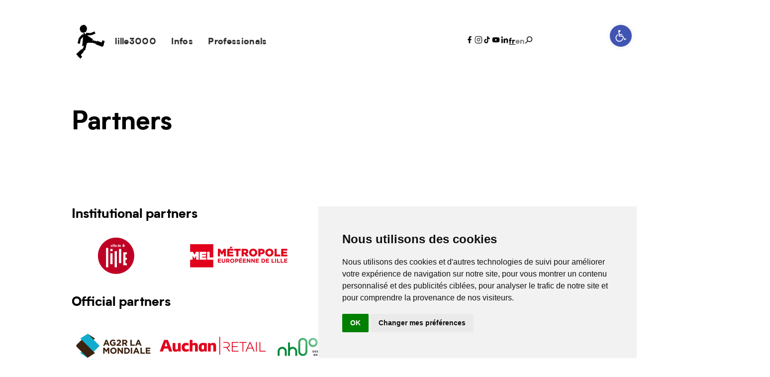

--- FILE ---
content_type: text/html; charset=UTF-8
request_url: https://lille3000.com/en/partners/
body_size: 20570
content:
<!doctype html>
<html lang="en-GB">

<head>
	<meta charset="UTF-8">
	<meta name="viewport" content="width=device-width, initial-scale=1">
		
	<link rel="icon" type="image/png" sizes="32x32" href="https://lille3000.com/wp-content/themes/l3000_theme/data/ico/favicon-32x32.png">
	<link rel="icon" type="image/png" sizes="16x16" href="https://lille3000.com/wp-content/themes/l3000_theme/data/ico/favicon-16x16.png">
	<link rel="icon" type="image/png" sizes="192x192" href="https://lille3000.com/wp-content/themes/l3000_theme/data/ico/android-chrome-192x192.png">
	<link rel="icon" type="image/png" sizes="512x512" href="https://lille3000.com/wp-content/themes/l3000_theme/data/ico/android-chrome-512x512.png">
	<link rel="apple-touch-icon" sizes="180x180" href="https://lille3000.com/wp-content/themes/l3000_theme/data/ico/apple-touch-icon.png">
	<link rel="manifest" href="https://lille3000.com/wp-content/themes/l3000_theme/data/ico/site.webmanifest">
	<link rel="shortcut icon" href="https://lille3000.com/wp-content/themes/l3000_theme/data/ico/favicon.ico">

	<meta name="theme-color" content="#ffffff">
	<meta name="msapplication-TileColor" content="#ffffff">
	<meta name="msapplication-TileImage" content="https://lille3000.com/wp-content/themes/l3000_theme/data/ico/mstile-150x150.png">


	<link rel="profile" href="https://gmpg.org/xfn/11">

	<meta name='robots' content='index, follow, max-image-preview:large, max-snippet:-1, max-video-preview:-1' />
<link rel="alternate" href="https://lille3000.com/partenaires/" hreflang="fr" />
<link rel="alternate" href="https://lille3000.com/en/partners/" hreflang="en" />

	<!-- This site is optimized with the Yoast SEO plugin v26.7 - https://yoast.com/wordpress/plugins/seo/ -->
	<link media="all" href="https://lille3000.com/wp-content/cache/autoptimize/css/autoptimize_33e28790986e3f1bd1c7505b897a8f72.css" rel="stylesheet"><title>Partners - lille3000</title>
	<link rel="canonical" href="https://lille3000.com/en/partners/" />
	<meta property="og:locale" content="en_GB" />
	<meta property="og:locale:alternate" content="fr_FR" />
	<meta property="og:type" content="article" />
	<meta property="og:title" content="Partners - lille3000" />
	<meta property="og:description" content="Institutional partners Official partners Official suppliers And you? Support a unique cultural project A project to promote creativity During the major themed editions, lille3000 organises cultural highlights consisting of exhibitions, monumental installations in the public space, shows, concerts, screenings, conferences and numerous festive events such as the opening parades. lille3000 also organises major contemporary art [&hellip;]" />
	<meta property="og:url" content="https://lille3000.com/en/partners/" />
	<meta property="og:site_name" content="lille3000" />
	<meta property="article:publisher" content="https://www.facebook.com/pages/Lille3000/196028817082146" />
	<meta property="article:modified_time" content="2025-01-13T11:04:30+00:00" />
	<meta property="og:image" content="https://lille3000.com/wp-content/uploads/2024/10/ville-de-lille.png" />
	<meta property="og:image:width" content="168" />
	<meta property="og:image:height" content="160" />
	<meta property="og:image:type" content="image/png" />
	<meta name="twitter:card" content="summary_large_image" />
	<meta name="twitter:site" content="@lille3000" />
	<meta name="twitter:label1" content="Estimated reading time" />
	<meta name="twitter:data1" content="5 minutes" />
	<script type="application/ld+json" class="yoast-schema-graph">{"@context":"https://schema.org","@graph":[{"@type":"WebPage","@id":"https://lille3000.com/en/partners/","url":"https://lille3000.com/en/partners/","name":"Partners - lille3000","isPartOf":{"@id":"https://lille3000.com/en/home/#website"},"primaryImageOfPage":{"@id":"https://lille3000.com/en/partners/#primaryimage"},"image":{"@id":"https://lille3000.com/en/partners/#primaryimage"},"thumbnailUrl":"https://lille3000.com/wp-content/uploads/2024/10/ville-de-lille.png","datePublished":"2022-09-13T13:53:07+00:00","dateModified":"2025-01-13T11:04:30+00:00","breadcrumb":{"@id":"https://lille3000.com/en/partners/#breadcrumb"},"inLanguage":"en-GB","potentialAction":[{"@type":"ReadAction","target":["https://lille3000.com/en/partners/"]}]},{"@type":"ImageObject","inLanguage":"en-GB","@id":"https://lille3000.com/en/partners/#primaryimage","url":"https://lille3000.com/wp-content/uploads/2024/10/ville-de-lille.png","contentUrl":"https://lille3000.com/wp-content/uploads/2024/10/ville-de-lille.png"},{"@type":"BreadcrumbList","@id":"https://lille3000.com/en/partners/#breadcrumb","itemListElement":[{"@type":"ListItem","position":1,"name":"Accueil","item":"https://lille3000.com/en/home/"},{"@type":"ListItem","position":2,"name":"Partners"}]},{"@type":"WebSite","@id":"https://lille3000.com/en/home/#website","url":"https://lille3000.com/en/home/","name":"lille3000","description":"Le voyage continu","publisher":{"@id":"https://lille3000.com/en/home/#organization"},"alternateName":"lille3000","potentialAction":[{"@type":"SearchAction","target":{"@type":"EntryPoint","urlTemplate":"https://lille3000.com/en/home/?s={search_term_string}"},"query-input":{"@type":"PropertyValueSpecification","valueRequired":true,"valueName":"search_term_string"}}],"inLanguage":"en-GB"},{"@type":"Organization","@id":"https://lille3000.com/en/home/#organization","name":"lille3000","url":"https://lille3000.com/en/home/","logo":{"@type":"ImageObject","inLanguage":"en-GB","@id":"https://lille3000.com/en/home/#/schema/logo/image/","url":"https://lille3000.com/wp-content/uploads/2025/01/cropped-favicon-256.png","contentUrl":"https://lille3000.com/wp-content/uploads/2025/01/cropped-favicon-256.png","width":256,"height":256,"caption":"lille3000"},"image":{"@id":"https://lille3000.com/en/home/#/schema/logo/image/"},"sameAs":["https://www.facebook.com/pages/Lille3000/196028817082146","https://x.com/lille3000","http://instagram.com/lille3000/","https://www.linkedin.com/company/lille3000","https://www.youtube.com/c/lille3000"]}]}</script>
	<!-- / Yoast SEO plugin. -->


<link rel='dns-prefetch' href='//ajax.googleapis.com' />
<link rel='dns-prefetch' href='//www.googletagmanager.com' />
<link rel="alternate" type="application/rss+xml" title="lille3000 &raquo; Feed" href="https://lille3000.com/en/feed/" />
<link rel="alternate" type="application/rss+xml" title="lille3000 &raquo; Comments Feed" href="https://lille3000.com/en/comments/feed/" />
<link rel="alternate" title="oEmbed (JSON)" type="application/json+oembed" href="https://lille3000.com/wp-json/oembed/1.0/embed?url=https%3A%2F%2Flille3000.com%2Fen%2Fpartners%2F&#038;lang=en" />
<link rel="alternate" title="oEmbed (XML)" type="text/xml+oembed" href="https://lille3000.com/wp-json/oembed/1.0/embed?url=https%3A%2F%2Flille3000.com%2Fen%2Fpartners%2F&#038;format=xml&#038;lang=en" />
<style id='wp-img-auto-sizes-contain-inline-css'>
img:is([sizes=auto i],[sizes^="auto," i]){contain-intrinsic-size:3000px 1500px}
/*# sourceURL=wp-img-auto-sizes-contain-inline-css */
</style>
<style id='wp-block-library-inline-css'>
:root{--wp-block-synced-color:#7a00df;--wp-block-synced-color--rgb:122,0,223;--wp-bound-block-color:var(--wp-block-synced-color);--wp-editor-canvas-background:#ddd;--wp-admin-theme-color:#007cba;--wp-admin-theme-color--rgb:0,124,186;--wp-admin-theme-color-darker-10:#006ba1;--wp-admin-theme-color-darker-10--rgb:0,107,160.5;--wp-admin-theme-color-darker-20:#005a87;--wp-admin-theme-color-darker-20--rgb:0,90,135;--wp-admin-border-width-focus:2px}@media (min-resolution:192dpi){:root{--wp-admin-border-width-focus:1.5px}}.wp-element-button{cursor:pointer}:root .has-very-light-gray-background-color{background-color:#eee}:root .has-very-dark-gray-background-color{background-color:#313131}:root .has-very-light-gray-color{color:#eee}:root .has-very-dark-gray-color{color:#313131}:root .has-vivid-green-cyan-to-vivid-cyan-blue-gradient-background{background:linear-gradient(135deg,#00d084,#0693e3)}:root .has-purple-crush-gradient-background{background:linear-gradient(135deg,#34e2e4,#4721fb 50%,#ab1dfe)}:root .has-hazy-dawn-gradient-background{background:linear-gradient(135deg,#faaca8,#dad0ec)}:root .has-subdued-olive-gradient-background{background:linear-gradient(135deg,#fafae1,#67a671)}:root .has-atomic-cream-gradient-background{background:linear-gradient(135deg,#fdd79a,#004a59)}:root .has-nightshade-gradient-background{background:linear-gradient(135deg,#330968,#31cdcf)}:root .has-midnight-gradient-background{background:linear-gradient(135deg,#020381,#2874fc)}:root{--wp--preset--font-size--normal:16px;--wp--preset--font-size--huge:42px}.has-regular-font-size{font-size:1em}.has-larger-font-size{font-size:2.625em}.has-normal-font-size{font-size:var(--wp--preset--font-size--normal)}.has-huge-font-size{font-size:var(--wp--preset--font-size--huge)}.has-text-align-center{text-align:center}.has-text-align-left{text-align:left}.has-text-align-right{text-align:right}.has-fit-text{white-space:nowrap!important}#end-resizable-editor-section{display:none}.aligncenter{clear:both}.items-justified-left{justify-content:flex-start}.items-justified-center{justify-content:center}.items-justified-right{justify-content:flex-end}.items-justified-space-between{justify-content:space-between}.screen-reader-text{border:0;clip-path:inset(50%);height:1px;margin:-1px;overflow:hidden;padding:0;position:absolute;width:1px;word-wrap:normal!important}.screen-reader-text:focus{background-color:#ddd;clip-path:none;color:#444;display:block;font-size:1em;height:auto;left:5px;line-height:normal;padding:15px 23px 14px;text-decoration:none;top:5px;width:auto;z-index:100000}html :where(.has-border-color){border-style:solid}html :where([style*=border-top-color]){border-top-style:solid}html :where([style*=border-right-color]){border-right-style:solid}html :where([style*=border-bottom-color]){border-bottom-style:solid}html :where([style*=border-left-color]){border-left-style:solid}html :where([style*=border-width]){border-style:solid}html :where([style*=border-top-width]){border-top-style:solid}html :where([style*=border-right-width]){border-right-style:solid}html :where([style*=border-bottom-width]){border-bottom-style:solid}html :where([style*=border-left-width]){border-left-style:solid}html :where(img[class*=wp-image-]){height:auto;max-width:100%}:where(figure){margin:0 0 1em}html :where(.is-position-sticky){--wp-admin--admin-bar--position-offset:var(--wp-admin--admin-bar--height,0px)}@media screen and (max-width:600px){html :where(.is-position-sticky){--wp-admin--admin-bar--position-offset:0px}}

/*# sourceURL=wp-block-library-inline-css */
</style><style id='wp-block-image-inline-css'>
.wp-block-image>a,.wp-block-image>figure>a{display:inline-block}.wp-block-image img{box-sizing:border-box;height:auto;max-width:100%;vertical-align:bottom}@media not (prefers-reduced-motion){.wp-block-image img.hide{visibility:hidden}.wp-block-image img.show{animation:show-content-image .4s}}.wp-block-image[style*=border-radius] img,.wp-block-image[style*=border-radius]>a{border-radius:inherit}.wp-block-image.has-custom-border img{box-sizing:border-box}.wp-block-image.aligncenter{text-align:center}.wp-block-image.alignfull>a,.wp-block-image.alignwide>a{width:100%}.wp-block-image.alignfull img,.wp-block-image.alignwide img{height:auto;width:100%}.wp-block-image .aligncenter,.wp-block-image .alignleft,.wp-block-image .alignright,.wp-block-image.aligncenter,.wp-block-image.alignleft,.wp-block-image.alignright{display:table}.wp-block-image .aligncenter>figcaption,.wp-block-image .alignleft>figcaption,.wp-block-image .alignright>figcaption,.wp-block-image.aligncenter>figcaption,.wp-block-image.alignleft>figcaption,.wp-block-image.alignright>figcaption{caption-side:bottom;display:table-caption}.wp-block-image .alignleft{float:left;margin:.5em 1em .5em 0}.wp-block-image .alignright{float:right;margin:.5em 0 .5em 1em}.wp-block-image .aligncenter{margin-left:auto;margin-right:auto}.wp-block-image :where(figcaption){margin-bottom:1em;margin-top:.5em}.wp-block-image.is-style-circle-mask img{border-radius:9999px}@supports ((-webkit-mask-image:none) or (mask-image:none)) or (-webkit-mask-image:none){.wp-block-image.is-style-circle-mask img{border-radius:0;-webkit-mask-image:url('data:image/svg+xml;utf8,<svg viewBox="0 0 100 100" xmlns="http://www.w3.org/2000/svg"><circle cx="50" cy="50" r="50"/></svg>');mask-image:url('data:image/svg+xml;utf8,<svg viewBox="0 0 100 100" xmlns="http://www.w3.org/2000/svg"><circle cx="50" cy="50" r="50"/></svg>');mask-mode:alpha;-webkit-mask-position:center;mask-position:center;-webkit-mask-repeat:no-repeat;mask-repeat:no-repeat;-webkit-mask-size:contain;mask-size:contain}}:root :where(.wp-block-image.is-style-rounded img,.wp-block-image .is-style-rounded img){border-radius:9999px}.wp-block-image figure{margin:0}.wp-lightbox-container{display:flex;flex-direction:column;position:relative}.wp-lightbox-container img{cursor:zoom-in}.wp-lightbox-container img:hover+button{opacity:1}.wp-lightbox-container button{align-items:center;backdrop-filter:blur(16px) saturate(180%);background-color:#5a5a5a40;border:none;border-radius:4px;cursor:zoom-in;display:flex;height:20px;justify-content:center;opacity:0;padding:0;position:absolute;right:16px;text-align:center;top:16px;width:20px;z-index:100}@media not (prefers-reduced-motion){.wp-lightbox-container button{transition:opacity .2s ease}}.wp-lightbox-container button:focus-visible{outline:3px auto #5a5a5a40;outline:3px auto -webkit-focus-ring-color;outline-offset:3px}.wp-lightbox-container button:hover{cursor:pointer;opacity:1}.wp-lightbox-container button:focus{opacity:1}.wp-lightbox-container button:focus,.wp-lightbox-container button:hover,.wp-lightbox-container button:not(:hover):not(:active):not(.has-background){background-color:#5a5a5a40;border:none}.wp-lightbox-overlay{box-sizing:border-box;cursor:zoom-out;height:100vh;left:0;overflow:hidden;position:fixed;top:0;visibility:hidden;width:100%;z-index:100000}.wp-lightbox-overlay .close-button{align-items:center;cursor:pointer;display:flex;justify-content:center;min-height:40px;min-width:40px;padding:0;position:absolute;right:calc(env(safe-area-inset-right) + 16px);top:calc(env(safe-area-inset-top) + 16px);z-index:5000000}.wp-lightbox-overlay .close-button:focus,.wp-lightbox-overlay .close-button:hover,.wp-lightbox-overlay .close-button:not(:hover):not(:active):not(.has-background){background:none;border:none}.wp-lightbox-overlay .lightbox-image-container{height:var(--wp--lightbox-container-height);left:50%;overflow:hidden;position:absolute;top:50%;transform:translate(-50%,-50%);transform-origin:top left;width:var(--wp--lightbox-container-width);z-index:9999999999}.wp-lightbox-overlay .wp-block-image{align-items:center;box-sizing:border-box;display:flex;height:100%;justify-content:center;margin:0;position:relative;transform-origin:0 0;width:100%;z-index:3000000}.wp-lightbox-overlay .wp-block-image img{height:var(--wp--lightbox-image-height);min-height:var(--wp--lightbox-image-height);min-width:var(--wp--lightbox-image-width);width:var(--wp--lightbox-image-width)}.wp-lightbox-overlay .wp-block-image figcaption{display:none}.wp-lightbox-overlay button{background:none;border:none}.wp-lightbox-overlay .scrim{background-color:#fff;height:100%;opacity:.9;position:absolute;width:100%;z-index:2000000}.wp-lightbox-overlay.active{visibility:visible}@media not (prefers-reduced-motion){.wp-lightbox-overlay.active{animation:turn-on-visibility .25s both}.wp-lightbox-overlay.active img{animation:turn-on-visibility .35s both}.wp-lightbox-overlay.show-closing-animation:not(.active){animation:turn-off-visibility .35s both}.wp-lightbox-overlay.show-closing-animation:not(.active) img{animation:turn-off-visibility .25s both}.wp-lightbox-overlay.zoom.active{animation:none;opacity:1;visibility:visible}.wp-lightbox-overlay.zoom.active .lightbox-image-container{animation:lightbox-zoom-in .4s}.wp-lightbox-overlay.zoom.active .lightbox-image-container img{animation:none}.wp-lightbox-overlay.zoom.active .scrim{animation:turn-on-visibility .4s forwards}.wp-lightbox-overlay.zoom.show-closing-animation:not(.active){animation:none}.wp-lightbox-overlay.zoom.show-closing-animation:not(.active) .lightbox-image-container{animation:lightbox-zoom-out .4s}.wp-lightbox-overlay.zoom.show-closing-animation:not(.active) .lightbox-image-container img{animation:none}.wp-lightbox-overlay.zoom.show-closing-animation:not(.active) .scrim{animation:turn-off-visibility .4s forwards}}@keyframes show-content-image{0%{visibility:hidden}99%{visibility:hidden}to{visibility:visible}}@keyframes turn-on-visibility{0%{opacity:0}to{opacity:1}}@keyframes turn-off-visibility{0%{opacity:1;visibility:visible}99%{opacity:0;visibility:visible}to{opacity:0;visibility:hidden}}@keyframes lightbox-zoom-in{0%{transform:translate(calc((-100vw + var(--wp--lightbox-scrollbar-width))/2 + var(--wp--lightbox-initial-left-position)),calc(-50vh + var(--wp--lightbox-initial-top-position))) scale(var(--wp--lightbox-scale))}to{transform:translate(-50%,-50%) scale(1)}}@keyframes lightbox-zoom-out{0%{transform:translate(-50%,-50%) scale(1);visibility:visible}99%{visibility:visible}to{transform:translate(calc((-100vw + var(--wp--lightbox-scrollbar-width))/2 + var(--wp--lightbox-initial-left-position)),calc(-50vh + var(--wp--lightbox-initial-top-position))) scale(var(--wp--lightbox-scale));visibility:hidden}}
/*# sourceURL=https://lille3000.com/wp-includes/blocks/image/style.min.css */
</style>
<style id='wp-block-list-inline-css'>
ol,ul{box-sizing:border-box}:root :where(.wp-block-list.has-background){padding:1.25em 2.375em}
/*# sourceURL=https://lille3000.com/wp-includes/blocks/list/style.min.css */
</style>
<style id='wp-block-columns-inline-css'>
.wp-block-columns{box-sizing:border-box;display:flex;flex-wrap:wrap!important}@media (min-width:782px){.wp-block-columns{flex-wrap:nowrap!important}}.wp-block-columns{align-items:normal!important}.wp-block-columns.are-vertically-aligned-top{align-items:flex-start}.wp-block-columns.are-vertically-aligned-center{align-items:center}.wp-block-columns.are-vertically-aligned-bottom{align-items:flex-end}@media (max-width:781px){.wp-block-columns:not(.is-not-stacked-on-mobile)>.wp-block-column{flex-basis:100%!important}}@media (min-width:782px){.wp-block-columns:not(.is-not-stacked-on-mobile)>.wp-block-column{flex-basis:0;flex-grow:1}.wp-block-columns:not(.is-not-stacked-on-mobile)>.wp-block-column[style*=flex-basis]{flex-grow:0}}.wp-block-columns.is-not-stacked-on-mobile{flex-wrap:nowrap!important}.wp-block-columns.is-not-stacked-on-mobile>.wp-block-column{flex-basis:0;flex-grow:1}.wp-block-columns.is-not-stacked-on-mobile>.wp-block-column[style*=flex-basis]{flex-grow:0}:where(.wp-block-columns){margin-bottom:1.75em}:where(.wp-block-columns.has-background){padding:1.25em 2.375em}.wp-block-column{flex-grow:1;min-width:0;overflow-wrap:break-word;word-break:break-word}.wp-block-column.is-vertically-aligned-top{align-self:flex-start}.wp-block-column.is-vertically-aligned-center{align-self:center}.wp-block-column.is-vertically-aligned-bottom{align-self:flex-end}.wp-block-column.is-vertically-aligned-stretch{align-self:stretch}.wp-block-column.is-vertically-aligned-bottom,.wp-block-column.is-vertically-aligned-center,.wp-block-column.is-vertically-aligned-top{width:100%}
/*# sourceURL=https://lille3000.com/wp-includes/blocks/columns/style.min.css */
</style>
<style id='wp-block-group-inline-css'>
.wp-block-group{box-sizing:border-box}:where(.wp-block-group.wp-block-group-is-layout-constrained){position:relative}
/*# sourceURL=https://lille3000.com/wp-includes/blocks/group/style.min.css */
</style>
<style id='wp-block-separator-inline-css'>
@charset "UTF-8";.wp-block-separator{border:none;border-top:2px solid}:root :where(.wp-block-separator.is-style-dots){height:auto;line-height:1;text-align:center}:root :where(.wp-block-separator.is-style-dots):before{color:currentColor;content:"···";font-family:serif;font-size:1.5em;letter-spacing:2em;padding-left:2em}.wp-block-separator.is-style-dots{background:none!important;border:none!important}
/*# sourceURL=https://lille3000.com/wp-includes/blocks/separator/style.min.css */
</style>
<style id='global-styles-inline-css'>
:root{--wp--preset--aspect-ratio--square: 1;--wp--preset--aspect-ratio--4-3: 4/3;--wp--preset--aspect-ratio--3-4: 3/4;--wp--preset--aspect-ratio--3-2: 3/2;--wp--preset--aspect-ratio--2-3: 2/3;--wp--preset--aspect-ratio--16-9: 16/9;--wp--preset--aspect-ratio--9-16: 9/16;--wp--preset--color--black: #000000;--wp--preset--color--cyan-bluish-gray: #abb8c3;--wp--preset--color--white: #ffffff;--wp--preset--color--pale-pink: #f78da7;--wp--preset--color--vivid-red: #cf2e2e;--wp--preset--color--luminous-vivid-orange: #ff6900;--wp--preset--color--luminous-vivid-amber: #fcb900;--wp--preset--color--light-green-cyan: #7bdcb5;--wp--preset--color--vivid-green-cyan: #00d084;--wp--preset--color--pale-cyan-blue: #8ed1fc;--wp--preset--color--vivid-cyan-blue: #0693e3;--wp--preset--color--vivid-purple: #9b51e0;--wp--preset--color--noir: #000000;--wp--preset--color--blanc: #FFFFFF;--wp--preset--color--rouge: #ef3946;--wp--preset--color--bleu: #00b4d5;--wp--preset--color--vert: #58b785;--wp--preset--color--violet: #9d509a;--wp--preset--gradient--vivid-cyan-blue-to-vivid-purple: linear-gradient(135deg,rgb(6,147,227) 0%,rgb(155,81,224) 100%);--wp--preset--gradient--light-green-cyan-to-vivid-green-cyan: linear-gradient(135deg,rgb(122,220,180) 0%,rgb(0,208,130) 100%);--wp--preset--gradient--luminous-vivid-amber-to-luminous-vivid-orange: linear-gradient(135deg,rgb(252,185,0) 0%,rgb(255,105,0) 100%);--wp--preset--gradient--luminous-vivid-orange-to-vivid-red: linear-gradient(135deg,rgb(255,105,0) 0%,rgb(207,46,46) 100%);--wp--preset--gradient--very-light-gray-to-cyan-bluish-gray: linear-gradient(135deg,rgb(238,238,238) 0%,rgb(169,184,195) 100%);--wp--preset--gradient--cool-to-warm-spectrum: linear-gradient(135deg,rgb(74,234,220) 0%,rgb(151,120,209) 20%,rgb(207,42,186) 40%,rgb(238,44,130) 60%,rgb(251,105,98) 80%,rgb(254,248,76) 100%);--wp--preset--gradient--blush-light-purple: linear-gradient(135deg,rgb(255,206,236) 0%,rgb(152,150,240) 100%);--wp--preset--gradient--blush-bordeaux: linear-gradient(135deg,rgb(254,205,165) 0%,rgb(254,45,45) 50%,rgb(107,0,62) 100%);--wp--preset--gradient--luminous-dusk: linear-gradient(135deg,rgb(255,203,112) 0%,rgb(199,81,192) 50%,rgb(65,88,208) 100%);--wp--preset--gradient--pale-ocean: linear-gradient(135deg,rgb(255,245,203) 0%,rgb(182,227,212) 50%,rgb(51,167,181) 100%);--wp--preset--gradient--electric-grass: linear-gradient(135deg,rgb(202,248,128) 0%,rgb(113,206,126) 100%);--wp--preset--gradient--midnight: linear-gradient(135deg,rgb(2,3,129) 0%,rgb(40,116,252) 100%);--wp--preset--font-size--small: 13px;--wp--preset--font-size--medium: 20px;--wp--preset--font-size--large: 36px;--wp--preset--font-size--x-large: 42px;--wp--preset--font-family--titre: OliveAntique_black, Georia, serif;--wp--preset--font-family--body: Poppins, sans-serif;--wp--preset--spacing--20: 0.44rem;--wp--preset--spacing--30: 0.67rem;--wp--preset--spacing--40: 1rem;--wp--preset--spacing--50: 1.5rem;--wp--preset--spacing--60: 2.25rem;--wp--preset--spacing--70: 3.38rem;--wp--preset--spacing--80: 5.06rem;--wp--preset--shadow--natural: 6px 6px 9px rgba(0, 0, 0, 0.2);--wp--preset--shadow--deep: 12px 12px 50px rgba(0, 0, 0, 0.4);--wp--preset--shadow--sharp: 6px 6px 0px rgba(0, 0, 0, 0.2);--wp--preset--shadow--outlined: 6px 6px 0px -3px rgb(255, 255, 255), 6px 6px rgb(0, 0, 0);--wp--preset--shadow--crisp: 6px 6px 0px rgb(0, 0, 0);}.wp-block-button .wp-block-button__link{--wp--preset--color--noir: #000000;--wp--preset--color--blanc: #FFFFFF;--wp--preset--color--rouge: #eb280f;--wp--preset--color--bleu: #009bdc;--wp--preset--color--vert: #379b32;--wp--preset--color--violet: #823787;}:root { --wp--style--global--content-size: 700px;--wp--style--global--wide-size: 1200px; }:where(body) { margin: 0; }.wp-site-blocks > .alignleft { float: left; margin-right: 2em; }.wp-site-blocks > .alignright { float: right; margin-left: 2em; }.wp-site-blocks > .aligncenter { justify-content: center; margin-left: auto; margin-right: auto; }:where(.wp-site-blocks) > * { margin-block-start: 24px; margin-block-end: 0; }:where(.wp-site-blocks) > :first-child { margin-block-start: 0; }:where(.wp-site-blocks) > :last-child { margin-block-end: 0; }:root { --wp--style--block-gap: 24px; }:root :where(.is-layout-flow) > :first-child{margin-block-start: 0;}:root :where(.is-layout-flow) > :last-child{margin-block-end: 0;}:root :where(.is-layout-flow) > *{margin-block-start: 24px;margin-block-end: 0;}:root :where(.is-layout-constrained) > :first-child{margin-block-start: 0;}:root :where(.is-layout-constrained) > :last-child{margin-block-end: 0;}:root :where(.is-layout-constrained) > *{margin-block-start: 24px;margin-block-end: 0;}:root :where(.is-layout-flex){gap: 24px;}:root :where(.is-layout-grid){gap: 24px;}.is-layout-flow > .alignleft{float: left;margin-inline-start: 0;margin-inline-end: 2em;}.is-layout-flow > .alignright{float: right;margin-inline-start: 2em;margin-inline-end: 0;}.is-layout-flow > .aligncenter{margin-left: auto !important;margin-right: auto !important;}.is-layout-constrained > .alignleft{float: left;margin-inline-start: 0;margin-inline-end: 2em;}.is-layout-constrained > .alignright{float: right;margin-inline-start: 2em;margin-inline-end: 0;}.is-layout-constrained > .aligncenter{margin-left: auto !important;margin-right: auto !important;}.is-layout-constrained > :where(:not(.alignleft):not(.alignright):not(.alignfull)){max-width: var(--wp--style--global--content-size);margin-left: auto !important;margin-right: auto !important;}.is-layout-constrained > .alignwide{max-width: var(--wp--style--global--wide-size);}body .is-layout-flex{display: flex;}.is-layout-flex{flex-wrap: wrap;align-items: center;}.is-layout-flex > :is(*, div){margin: 0;}body .is-layout-grid{display: grid;}.is-layout-grid > :is(*, div){margin: 0;}body{padding-top: 0px;padding-right: 0px;padding-bottom: 0px;padding-left: 0px;}a:where(:not(.wp-element-button)){text-decoration: underline;}:root :where(.wp-element-button, .wp-block-button__link){background-color: #32373c;border-width: 0;color: #fff;font-family: inherit;font-size: inherit;font-style: inherit;font-weight: inherit;letter-spacing: inherit;line-height: inherit;padding-top: calc(0.667em + 2px);padding-right: calc(1.333em + 2px);padding-bottom: calc(0.667em + 2px);padding-left: calc(1.333em + 2px);text-decoration: none;text-transform: inherit;}.has-black-color{color: var(--wp--preset--color--black) !important;}.has-cyan-bluish-gray-color{color: var(--wp--preset--color--cyan-bluish-gray) !important;}.has-white-color{color: var(--wp--preset--color--white) !important;}.has-pale-pink-color{color: var(--wp--preset--color--pale-pink) !important;}.has-vivid-red-color{color: var(--wp--preset--color--vivid-red) !important;}.has-luminous-vivid-orange-color{color: var(--wp--preset--color--luminous-vivid-orange) !important;}.has-luminous-vivid-amber-color{color: var(--wp--preset--color--luminous-vivid-amber) !important;}.has-light-green-cyan-color{color: var(--wp--preset--color--light-green-cyan) !important;}.has-vivid-green-cyan-color{color: var(--wp--preset--color--vivid-green-cyan) !important;}.has-pale-cyan-blue-color{color: var(--wp--preset--color--pale-cyan-blue) !important;}.has-vivid-cyan-blue-color{color: var(--wp--preset--color--vivid-cyan-blue) !important;}.has-vivid-purple-color{color: var(--wp--preset--color--vivid-purple) !important;}.has-noir-color{color: var(--wp--preset--color--noir) !important;}.has-blanc-color{color: var(--wp--preset--color--blanc) !important;}.has-rouge-color{color: var(--wp--preset--color--rouge) !important;}.has-bleu-color{color: var(--wp--preset--color--bleu) !important;}.has-vert-color{color: var(--wp--preset--color--vert) !important;}.has-violet-color{color: var(--wp--preset--color--violet) !important;}.has-black-background-color{background-color: var(--wp--preset--color--black) !important;}.has-cyan-bluish-gray-background-color{background-color: var(--wp--preset--color--cyan-bluish-gray) !important;}.has-white-background-color{background-color: var(--wp--preset--color--white) !important;}.has-pale-pink-background-color{background-color: var(--wp--preset--color--pale-pink) !important;}.has-vivid-red-background-color{background-color: var(--wp--preset--color--vivid-red) !important;}.has-luminous-vivid-orange-background-color{background-color: var(--wp--preset--color--luminous-vivid-orange) !important;}.has-luminous-vivid-amber-background-color{background-color: var(--wp--preset--color--luminous-vivid-amber) !important;}.has-light-green-cyan-background-color{background-color: var(--wp--preset--color--light-green-cyan) !important;}.has-vivid-green-cyan-background-color{background-color: var(--wp--preset--color--vivid-green-cyan) !important;}.has-pale-cyan-blue-background-color{background-color: var(--wp--preset--color--pale-cyan-blue) !important;}.has-vivid-cyan-blue-background-color{background-color: var(--wp--preset--color--vivid-cyan-blue) !important;}.has-vivid-purple-background-color{background-color: var(--wp--preset--color--vivid-purple) !important;}.has-noir-background-color{background-color: var(--wp--preset--color--noir) !important;}.has-blanc-background-color{background-color: var(--wp--preset--color--blanc) !important;}.has-rouge-background-color{background-color: var(--wp--preset--color--rouge) !important;}.has-bleu-background-color{background-color: var(--wp--preset--color--bleu) !important;}.has-vert-background-color{background-color: var(--wp--preset--color--vert) !important;}.has-violet-background-color{background-color: var(--wp--preset--color--violet) !important;}.has-black-border-color{border-color: var(--wp--preset--color--black) !important;}.has-cyan-bluish-gray-border-color{border-color: var(--wp--preset--color--cyan-bluish-gray) !important;}.has-white-border-color{border-color: var(--wp--preset--color--white) !important;}.has-pale-pink-border-color{border-color: var(--wp--preset--color--pale-pink) !important;}.has-vivid-red-border-color{border-color: var(--wp--preset--color--vivid-red) !important;}.has-luminous-vivid-orange-border-color{border-color: var(--wp--preset--color--luminous-vivid-orange) !important;}.has-luminous-vivid-amber-border-color{border-color: var(--wp--preset--color--luminous-vivid-amber) !important;}.has-light-green-cyan-border-color{border-color: var(--wp--preset--color--light-green-cyan) !important;}.has-vivid-green-cyan-border-color{border-color: var(--wp--preset--color--vivid-green-cyan) !important;}.has-pale-cyan-blue-border-color{border-color: var(--wp--preset--color--pale-cyan-blue) !important;}.has-vivid-cyan-blue-border-color{border-color: var(--wp--preset--color--vivid-cyan-blue) !important;}.has-vivid-purple-border-color{border-color: var(--wp--preset--color--vivid-purple) !important;}.has-noir-border-color{border-color: var(--wp--preset--color--noir) !important;}.has-blanc-border-color{border-color: var(--wp--preset--color--blanc) !important;}.has-rouge-border-color{border-color: var(--wp--preset--color--rouge) !important;}.has-bleu-border-color{border-color: var(--wp--preset--color--bleu) !important;}.has-vert-border-color{border-color: var(--wp--preset--color--vert) !important;}.has-violet-border-color{border-color: var(--wp--preset--color--violet) !important;}.has-vivid-cyan-blue-to-vivid-purple-gradient-background{background: var(--wp--preset--gradient--vivid-cyan-blue-to-vivid-purple) !important;}.has-light-green-cyan-to-vivid-green-cyan-gradient-background{background: var(--wp--preset--gradient--light-green-cyan-to-vivid-green-cyan) !important;}.has-luminous-vivid-amber-to-luminous-vivid-orange-gradient-background{background: var(--wp--preset--gradient--luminous-vivid-amber-to-luminous-vivid-orange) !important;}.has-luminous-vivid-orange-to-vivid-red-gradient-background{background: var(--wp--preset--gradient--luminous-vivid-orange-to-vivid-red) !important;}.has-very-light-gray-to-cyan-bluish-gray-gradient-background{background: var(--wp--preset--gradient--very-light-gray-to-cyan-bluish-gray) !important;}.has-cool-to-warm-spectrum-gradient-background{background: var(--wp--preset--gradient--cool-to-warm-spectrum) !important;}.has-blush-light-purple-gradient-background{background: var(--wp--preset--gradient--blush-light-purple) !important;}.has-blush-bordeaux-gradient-background{background: var(--wp--preset--gradient--blush-bordeaux) !important;}.has-luminous-dusk-gradient-background{background: var(--wp--preset--gradient--luminous-dusk) !important;}.has-pale-ocean-gradient-background{background: var(--wp--preset--gradient--pale-ocean) !important;}.has-electric-grass-gradient-background{background: var(--wp--preset--gradient--electric-grass) !important;}.has-midnight-gradient-background{background: var(--wp--preset--gradient--midnight) !important;}.has-small-font-size{font-size: var(--wp--preset--font-size--small) !important;}.has-medium-font-size{font-size: var(--wp--preset--font-size--medium) !important;}.has-large-font-size{font-size: var(--wp--preset--font-size--large) !important;}.has-x-large-font-size{font-size: var(--wp--preset--font-size--x-large) !important;}.has-titre-font-family{font-family: var(--wp--preset--font-family--titre) !important;}.has-body-font-family{font-family: var(--wp--preset--font-family--body) !important;}.wp-block-button .wp-block-button__link.has-noir-color{color: var(--wp--preset--color--noir) !important;}.wp-block-button .wp-block-button__link.has-blanc-color{color: var(--wp--preset--color--blanc) !important;}.wp-block-button .wp-block-button__link.has-rouge-color{color: var(--wp--preset--color--rouge) !important;}.wp-block-button .wp-block-button__link.has-bleu-color{color: var(--wp--preset--color--bleu) !important;}.wp-block-button .wp-block-button__link.has-vert-color{color: var(--wp--preset--color--vert) !important;}.wp-block-button .wp-block-button__link.has-violet-color{color: var(--wp--preset--color--violet) !important;}.wp-block-button .wp-block-button__link.has-noir-background-color{background-color: var(--wp--preset--color--noir) !important;}.wp-block-button .wp-block-button__link.has-blanc-background-color{background-color: var(--wp--preset--color--blanc) !important;}.wp-block-button .wp-block-button__link.has-rouge-background-color{background-color: var(--wp--preset--color--rouge) !important;}.wp-block-button .wp-block-button__link.has-bleu-background-color{background-color: var(--wp--preset--color--bleu) !important;}.wp-block-button .wp-block-button__link.has-vert-background-color{background-color: var(--wp--preset--color--vert) !important;}.wp-block-button .wp-block-button__link.has-violet-background-color{background-color: var(--wp--preset--color--violet) !important;}.wp-block-button .wp-block-button__link.has-noir-border-color{border-color: var(--wp--preset--color--noir) !important;}.wp-block-button .wp-block-button__link.has-blanc-border-color{border-color: var(--wp--preset--color--blanc) !important;}.wp-block-button .wp-block-button__link.has-rouge-border-color{border-color: var(--wp--preset--color--rouge) !important;}.wp-block-button .wp-block-button__link.has-bleu-border-color{border-color: var(--wp--preset--color--bleu) !important;}.wp-block-button .wp-block-button__link.has-vert-border-color{border-color: var(--wp--preset--color--vert) !important;}.wp-block-button .wp-block-button__link.has-violet-border-color{border-color: var(--wp--preset--color--violet) !important;}
/*# sourceURL=global-styles-inline-css */
</style>
<style id='core-block-supports-inline-css'>
.wp-container-core-group-is-layout-d413e946{gap:var(--wp--preset--spacing--40);}.wp-container-core-group-is-layout-cbc9dc1c{gap:var(--wp--preset--spacing--40);justify-content:flex-start;}.wp-container-core-columns-is-layout-28f84493{flex-wrap:nowrap;}.wp-container-core-column-is-layout-12dd3699 > :where(:not(.alignleft):not(.alignright):not(.alignfull)){margin-left:0 !important;}.wp-container-core-column-is-layout-f1f2ed93 > :where(:not(.alignleft):not(.alignright):not(.alignfull)){margin-right:0 !important;}
/*# sourceURL=core-block-supports-inline-css */
</style>
<style id='core-block-supports-duotone-inline-css'>
.wp-duotone-ffffff-000000-1.wp-block-image img, .wp-duotone-ffffff-000000-1.wp-block-image .components-placeholder{filter:url(#wp-duotone-ffffff-000000-1);}
/*# sourceURL=core-block-supports-duotone-inline-css */
</style>







<link rel="https://api.w.org/" href="https://lille3000.com/wp-json/" /><link rel="alternate" title="JSON" type="application/json" href="https://lille3000.com/wp-json/wp/v2/pages/482" /><link rel="EditURI" type="application/rsd+xml" title="RSD" href="https://lille3000.com/xmlrpc.php?rsd" />
<meta name="generator" content="WordPress 6.9" />
<link rel='shortlink' href='https://lille3000.com/?p=482' />
<meta name="generator" content="Site Kit by Google 1.170.0" /><style type="text/css">
#pojo-a11y-toolbar .pojo-a11y-toolbar-toggle a{ background-color: #4054b2;	color: #ffffff;}
#pojo-a11y-toolbar .pojo-a11y-toolbar-overlay, #pojo-a11y-toolbar .pojo-a11y-toolbar-overlay ul.pojo-a11y-toolbar-items.pojo-a11y-links{ border-color: #4054b2;}
body.pojo-a11y-focusable a:focus{ outline-style: solid !important;	outline-width: 1px !important;	outline-color: #FF0000 !important;}
#pojo-a11y-toolbar{ top: 20px !important;}
#pojo-a11y-toolbar .pojo-a11y-toolbar-overlay{ background-color: #ffffff;}
#pojo-a11y-toolbar .pojo-a11y-toolbar-overlay ul.pojo-a11y-toolbar-items li.pojo-a11y-toolbar-item a, #pojo-a11y-toolbar .pojo-a11y-toolbar-overlay p.pojo-a11y-toolbar-title{ color: #333333;}
#pojo-a11y-toolbar .pojo-a11y-toolbar-overlay ul.pojo-a11y-toolbar-items li.pojo-a11y-toolbar-item a.active{ background-color: #4054b2;	color: #ffffff;}
@media (max-width: 767px) { #pojo-a11y-toolbar { top: 50px !important; } }</style><link rel="icon" href="https://lille3000.com/wp-content/uploads/2025/01/cropped-favicon-512-32x32.png" sizes="32x32" />
<link rel="icon" href="https://lille3000.com/wp-content/uploads/2025/01/cropped-favicon-512-192x192.png" sizes="192x192" />
<link rel="apple-touch-icon" href="https://lille3000.com/wp-content/uploads/2025/01/cropped-favicon-512-180x180.png" />
<meta name="msapplication-TileImage" content="https://lille3000.com/wp-content/uploads/2025/01/cropped-favicon-512-270x270.png" />
<noscript><style id="rocket-lazyload-nojs-css">.rll-youtube-player, [data-lazy-src]{display:none !important;}</style></noscript>
	<!-- SCHEMA.ORG -->
	<script
		type="application/ld+json">{"@context": "https://schema.org","@type":"Organization","name": "lille3000","url": "https://lille3000.com","logo": "https://lille3000.com/wp-content/uploads/2025/01/cropped-favicon-256.png","address": {"@type": "PostalAddress","streetAddress": "105 Centre Euralille","addressLocality": "Lille","addressRegion": "Nord","postalCode": "59777","addressCountry": "France"},"contactPoint": {"@type": "ContactPoint","contactType": "contact","telephone": "03 28 52 30 00"},"sameAs":["https://www.facebook.com/pages/Lille3000/196028817082146","https://twitter.com/lille3000","http://instagram.com/lille3000/"]} </script>
	<!-- Cookie Consent by TermsFeed https://www.TermsFeed.com -->
	<script type="text/javascript" src="https://www.termsfeed.com/public/cookie-consent/4.1.0/cookie-consent.js"
		charset="UTF-8"></script>
	<script type="text/javascript" charset="UTF-8">
		document.addEventListener('DOMContentLoaded', function () {
			cookieconsent.run({ "notice_banner_type": "simple", "consent_type": "implied", "palette": "light", "language": "fr", "page_load_consent_levels": ["strictly-necessary", "functionality", "tracking", "targeting"], "notice_banner_reject_button_hide": false, "preferences_center_close_button_hide": false, "page_refresh_confirmation_buttons": false });
		});
	</script>

	<!-- Google tag (gtag.js) RM1KVEG5CC-->
	<script type="text/plain" data-cookie-consent="tracking" async
		src="https://www.googletagmanager.com/gtag/js?id=G-RM1KVEG5CC"></script>
	<script type="text/plain" data-cookie-consent="tracking">
	window.dataLayer = window.dataLayer || [];
	function gtag(){dataLayer.push(arguments);}
	gtag('js', new Date());
	gtag('config', 'G-RM1KVEG5CC');
	</script>
	<!-- end of Google analitycs-->

	<!--<script src="https://kit.fontawesome.com/08fd632081.js" crossorigin="anonymous"></script>-->

</head>

<body class="wp-singular page-template-default page page-id-482 wp-custom-logo wp-theme-l3000_theme no-sidebar">
		<div id="page" class="site">
		<header id="masthead" class="site-header ">
			<div class="site-header-content container">
				<div class="header-part">
					<div class="site-branding">
						<a href="https://lille3000.com/en/home/" rel="home">
							<img src="data:image/svg+xml,%3Csvg%20xmlns='http://www.w3.org/2000/svg'%20viewBox='0%200%200%200'%3E%3C/svg%3E" class="logo-lille3000" data-lazy-src="https://lille3000.com/wp-content/uploads/2025/01/cropped-favicon-256.png"><noscript><img src="https://lille3000.com/wp-content/uploads/2025/01/cropped-favicon-256.png" class="logo-lille3000"></noscript>							<div class="title-description">
																	<div class="site-title">lille3000</div>
																		<p class="site-description">
										Le voyage continu									</p>
															</div>

						</a>
					</div><!-- .site-branding -->

					<!-- site-navigation -->
					<nav id="site-navigation" class="main-navigation">
						<div class="menu-menu-principal-en-container"><ul id="primary-menu" class="menu-principal"><li id="menu-item-550" class="menu-item menu-item-type-custom menu-item-object-custom menu-item-has-children menu-item-550"><a href="#">lille3000</a>
<ul class="sub-menu">
	<li id="menu-item-549" class="menu-item menu-item-type-post_type menu-item-object-page menu-item-549"><a href="https://lille3000.com/en/about/">About lille3000</a></li>
	<li id="menu-item-541" class="menu-item menu-item-type-post_type menu-item-object-page menu-item-541"><a href="https://lille3000.com/en/events/">Events</a></li>
	<li id="menu-item-544" class="menu-item menu-item-type-post_type menu-item-object-page menu-item-544"><a href="https://lille3000.com/en/metamorphoses-en/">Metamorphoses</a></li>
	<li id="menu-item-556" class="menu-item menu-item-type-post_type menu-item-object-page menu-item-556"><a href="https://lille3000.com/en/press-reviews/">Press reviews</a></li>
	<li id="menu-item-545" class="menu-item menu-item-type-post_type menu-item-object-page menu-item-545"><a href="https://lille3000.com/en/ambassadors/">Ambassadors</a></li>
</ul>
</li>
<li id="menu-item-552" class="menu-item menu-item-type-custom menu-item-object-custom menu-item-has-children menu-item-552"><a href="#">Infos</a>
<ul class="sub-menu">
	<li id="menu-item-540" class="menu-item menu-item-type-post_type menu-item-object-page menu-item-540"><a href="https://lille3000.com/en/contact-en/">Contact</a></li>
	<li id="menu-item-547" class="menu-item menu-item-type-post_type menu-item-object-page menu-item-547"><a href="https://lille3000.com/en/our-places/">Our places</a></li>
	<li id="menu-item-546" class="menu-item menu-item-type-post_type menu-item-object-page menu-item-546"><a href="https://lille3000.com/en/access/">Access</a></li>
</ul>
</li>
<li id="menu-item-551" class="menu-item menu-item-type-custom menu-item-object-custom current-menu-ancestor current-menu-parent menu-item-has-children menu-item-551"><a href="#">Professionals</a>
<ul class="sub-menu">
	<li id="menu-item-542" class="menu-item menu-item-type-post_type menu-item-object-page menu-item-542"><a href="https://lille3000.com/en/pro-space/">Press kit / Communication kit</a></li>
	<li id="menu-item-548" class="menu-item menu-item-type-post_type menu-item-object-page menu-item-548"><a href="https://lille3000.com/en/team/">Teams</a></li>
	<li id="menu-item-543" class="menu-item menu-item-type-post_type menu-item-object-page current-menu-item page_item page-item-482 current_page_item menu-item-543"><a href="https://lille3000.com/en/partners/" aria-current="page">Partners</a></li>
</ul>
</li>
</ul></div>					</nav>
				</div>

				<div class="header-part ">
					<!-- sociaux-navigation -->
					<nav id="sociaux-navigation" class="sociaux-navigation hidden-xs">
						<div class="menu-social-media-container"><ul id="menu-sociaux" class="menu-sociaux"><li id="menu-item-559" class="menu-item menu-item-type-custom menu-item-object-custom menu-item-559"><a target="_blank" href="https://www.facebook.com/lille3000/" title="facebook"><i class="ico ico-facebook"></i></a></li>
<li id="menu-item-560" class="menu-item menu-item-type-custom menu-item-object-custom menu-item-560"><a target="_blank" href="https://www.instagram.com/lille3000/" title="instagram"><i class="ico ico-instagram"></i></a></li>
<li id="menu-item-561" class="menu-item menu-item-type-custom menu-item-object-custom menu-item-561"><a target="_blank" href="https://www.tiktok.com/@lille3000" title="tiktok"><i class="ico ico-tiktok"></i></a></li>
<li id="menu-item-562" class="menu-item menu-item-type-custom menu-item-object-custom menu-item-562"><a target="_blank" href="https://www.youtube.com/c/lille3000" title="youtube"><i class="ico ico-youtube"></i></a></li>
<li id="menu-item-563" class="menu-item menu-item-type-custom menu-item-object-custom menu-item-563"><a target="_blank" href="https://www.linkedin.com/company/lille3000" title="linkedin"><i class="ico ico-linkedin"></i></a></li>
</ul></div>					</nav>
					<!-- LANGUAGE -->

					<div class="language hidden-xs">
							<li class="lang-item lang-item-3 lang-item-fr lang-item-first"><a lang="fr-FR" hreflang="fr-FR" href="https://lille3000.com/partenaires/">fr</a></li>
	<li class="lang-item lang-item-6 lang-item-en current-lang"><a lang="en-GB" hreflang="en-GB" href="https://lille3000.com/en/partners/" aria-current="true">en</a></li>
					</div>

					<!-- Search -->

					<a href="https://lille3000.com/?s=lille3000" class="btn-search"><i class="ico ico-search"></i></a>

				</div>

				<!-- btn_phone -->
				<div class="menu-btn">
					<div class="bar bar-1"></div>
					<div class="bar bar-2"></div>
					<div class="bar bar-3"></div>
				</div>
			</div>
			<div id="bloc-search">
				<div class="fond-close-search close-search"></div>
				<div class="container">
					<form role="search" method="get" action="https://lille3000.com/" class="search-form">
						<label for="wp-block-search__input-1" class="wp-block-search__label">Rechercher</label>
						<div class="wp-block-search__inside-wrapper ">
							<input type="search" id="wp-block-search__input-1" class="wp-block-search__input " name="s"
								value="" placeholder="" required="">
							<button type="submit" class="wp-block-search__button  has-icon" aria-label="Rechercher">
								<i class="ico ico-search"></i>
							</button>
					</form>
					<div class="btn-close-search close-search"><span>&times</span></div>
				</div>
			</div>
		</header><!-- #masthead -->
	<main id="primary" class="site-main">

		
<article id="post-482" class="post-482 page type-page status-publish hentry">

			
		<header class="entry-header">
						<div class="container">
				<h1 class="entry-title" data-aos="fade-up">Partners</h1>			</div>
		</header><!-- .entry-header -->

	
	<div class="entry-content container" data-aos="fade-up" data-aos-delay="100">
		
<h3 class="wp-block-heading"><strong>Institutional partners</strong></h3>



<div class="wp-block-group flex-wrap is-layout-flex wp-container-core-group-is-layout-d413e946 wp-block-group-is-layout-flex">
<figure class="wp-block-image size-large is-resized"><a href="https://www.lille.fr/" target="_blank" rel="noreferrer noopener"><img decoding="async" width="168" height="160" src="data:image/svg+xml,%3Csvg%20xmlns='http://www.w3.org/2000/svg'%20viewBox='0%200%20168%20160'%3E%3C/svg%3E" alt="" class="wp-image-1970" style="width:auto;height:80px" data-lazy-src="https://lille3000.com/wp-content/uploads/2024/10/ville-de-lille.png"/><noscript><img decoding="async" width="168" height="160" src="https://lille3000.com/wp-content/uploads/2024/10/ville-de-lille.png" alt="" class="wp-image-1970" style="width:auto;height:80px"/></noscript></a></figure>



<figure class="wp-block-image size-large is-resized"><a href="https://www.lillemetropole.fr/en/your-daily" target="_blank" rel="noreferrer noopener"><img fetchpriority="high" decoding="async" width="424" height="160" src="data:image/svg+xml,%3Csvg%20xmlns='http://www.w3.org/2000/svg'%20viewBox='0%200%20424%20160'%3E%3C/svg%3E" alt="" class="wp-image-1967" style="width:auto;height:80px" data-lazy-src="https://lille3000.com/wp-content/uploads/2024/10/metropole-europeenne-de-lille.png"/><noscript><img fetchpriority="high" decoding="async" width="424" height="160" src="https://lille3000.com/wp-content/uploads/2024/10/metropole-europeenne-de-lille.png" alt="" class="wp-image-1967" style="width:auto;height:80px"/></noscript></a></figure>



<figure class="wp-block-image size-large is-resized"><a href="https://www.hautsdefrance.fr/" target="_blank" rel="noreferrer noopener"><img decoding="async" width="388" height="160" src="data:image/svg+xml,%3Csvg%20xmlns='http://www.w3.org/2000/svg'%20viewBox='0%200%20388%20160'%3E%3C/svg%3E" alt="" class="wp-image-1965" style="width:auto;height:80px" data-lazy-src="https://lille3000.com/wp-content/uploads/2024/10/regions-hauts-de-france.png"/><noscript><img decoding="async" width="388" height="160" src="https://lille3000.com/wp-content/uploads/2024/10/regions-hauts-de-france.png" alt="" class="wp-image-1965" style="width:auto;height:80px"/></noscript></a></figure>



<figure class="wp-block-image size-large is-resized"><a href="https://www.culture.gouv.fr/regions/DRAC-Hauts-de-France" target="_blank" rel="noreferrer noopener"><img decoding="async" width="230" height="160" src="data:image/svg+xml,%3Csvg%20xmlns='http://www.w3.org/2000/svg'%20viewBox='0%200%20230%20160'%3E%3C/svg%3E" alt="" class="wp-image-1964" style="width:auto;height:80px" data-lazy-src="https://lille3000.com/wp-content/uploads/2024/10/ministere-de-la-culture.png"/><noscript><img loading="lazy" decoding="async" width="230" height="160" src="https://lille3000.com/wp-content/uploads/2024/10/ministere-de-la-culture.png" alt="" class="wp-image-1964" style="width:auto;height:80px"/></noscript></a></figure>
</div>



<h3 class="wp-block-heading"><strong>Official partners</strong></h3>



<div class="wp-block-group flex-wrap is-content-justification-left is-layout-flex wp-container-core-group-is-layout-cbc9dc1c wp-block-group-is-layout-flex">
<figure class="wp-block-image size-large is-resized"><a href="https://www.ag2rlamondiale.fr/groupe/nos-engagements/soutenir-les-arts-et-promouvoir-le-sport" target="_blank" rel="noreferrer noopener"><img decoding="async" width="320" height="160" src="data:image/svg+xml,%3Csvg%20xmlns='http://www.w3.org/2000/svg'%20viewBox='0%200%20320%20160'%3E%3C/svg%3E" alt="AG2R La mondiale" class="wp-image-1969" style="width:auto;height:80px" data-lazy-src="https://lille3000.com/wp-content/uploads/2024/10/ag2dr-la-mondiale.png"/><noscript><img loading="lazy" decoding="async" width="320" height="160" src="https://lille3000.com/wp-content/uploads/2024/10/ag2dr-la-mondiale.png" alt="AG2R La mondiale" class="wp-image-1969" style="width:auto;height:80px"/></noscript></a></figure>



<figure class="wp-block-image size-large is-resized"><a href="https://www.auchan-retail.com/fr/" target="_blank" rel="noreferrer noopener"><img decoding="async" width="456" height="160" src="data:image/svg+xml,%3Csvg%20xmlns='http://www.w3.org/2000/svg'%20viewBox='0%200%20456%20160'%3E%3C/svg%3E" alt="Auchan Retail
" class="wp-image-1962" style="width:auto;height:80px" data-lazy-src="https://lille3000.com/wp-content/uploads/2024/10/auchan.png"/><noscript><img loading="lazy" decoding="async" width="456" height="160" src="https://lille3000.com/wp-content/uploads/2024/10/auchan.png" alt="Auchan Retail
" class="wp-image-1962" style="width:auto;height:80px"/></noscript></a></figure>



<figure class="wp-block-image size-full is-resized"><a href="https://www.nhood.fr/" target="_blank" rel="noreferrer noopener"><img decoding="async" width="254" height="160" src="data:image/svg+xml,%3Csvg%20xmlns='http://www.w3.org/2000/svg'%20viewBox='0%200%20254%20160'%3E%3C/svg%3E" alt="nhood — des lieux en mieux" class="wp-image-2412" style="width:auto;height:80px" data-lazy-src="https://lille3000.com/wp-content/uploads/2025/01/nhood.png"/><noscript><img loading="lazy" decoding="async" width="254" height="160" src="https://lille3000.com/wp-content/uploads/2025/01/nhood.png" alt="nhood — des lieux en mieux" class="wp-image-2412" style="width:auto;height:80px"/></noscript></a></figure>



<figure class="wp-block-image size-full is-resized"><a href="https://www.ceetrus.com/" target="_blank" rel="noreferrer noopener"><img decoding="async" width="288" height="160" src="data:image/svg+xml,%3Csvg%20xmlns='http://www.w3.org/2000/svg'%20viewBox='0%200%20288%20160'%3E%3C/svg%3E" alt="Ceetrus — Foncièrement vivant" class="wp-image-2411" style="width:auto;height:80px" data-lazy-src="https://lille3000.com/wp-content/uploads/2025/01/ceetrus.png"/><noscript><img loading="lazy" decoding="async" width="288" height="160" src="https://lille3000.com/wp-content/uploads/2025/01/ceetrus.png" alt="Ceetrus — Foncièrement vivant" class="wp-image-2411" style="width:auto;height:80px"/></noscript></a></figure>



<figure class="wp-block-image size-large is-resized"><a href="https://www.caisse-epargne.fr/hauts-de-france/votre-banque/nos-engagements/plus-proche-plus-utile/" target="_blank" rel="noreferrer noopener"><img decoding="async" width="320" height="160" src="data:image/svg+xml,%3Csvg%20xmlns='http://www.w3.org/2000/svg'%20viewBox='0%200%20320%20160'%3E%3C/svg%3E" alt="Caisse d'épargne HAUTS DE FRANCE" class="wp-image-1966" style="width:auto;height:80px" data-lazy-src="https://lille3000.com/wp-content/uploads/2024/10/caisse-d-epargne-hauts-de-france.png"/><noscript><img loading="lazy" decoding="async" width="320" height="160" src="https://lille3000.com/wp-content/uploads/2024/10/caisse-d-epargne-hauts-de-france.png" alt="Caisse d'épargne HAUTS DE FRANCE" class="wp-image-1966" style="width:auto;height:80px"/></noscript></a></figure>



<figure class="wp-block-image size-large is-resized"><a href="https://www.edf.fr/groupe-edf/agir-en-entreprise-responsable" target="_blank" rel="noreferrer noopener"><img decoding="async" width="268" height="160" src="data:image/svg+xml,%3Csvg%20xmlns='http://www.w3.org/2000/svg'%20viewBox='0%200%20268%20160'%3E%3C/svg%3E" alt="EDF" class="wp-image-1963" style="width:auto;height:80px" data-lazy-src="https://lille3000.com/wp-content/uploads/2024/10/edf.png"/><noscript><img loading="lazy" decoding="async" width="268" height="160" src="https://lille3000.com/wp-content/uploads/2024/10/edf.png" alt="EDF" class="wp-image-1963" style="width:auto;height:80px"/></noscript></a></figure>
</div>



<h3 class="wp-block-heading"><strong>Official</strong> suppliers</h3>



<div class="wp-block-columns are-vertically-aligned-center is-layout-flex wp-container-core-columns-is-layout-28f84493 wp-block-columns-is-layout-flex">
<div class="wp-block-column is-vertically-aligned-center is-layout-flow wp-block-column-is-layout-flow" style="padding-top:0;padding-right:0;padding-bottom:0;padding-left:0">
<figure class="wp-block-image size-full is-resized"><a href="https://www.westfield.com/france/euralille" target="_blank" rel="noreferrer noopener"><img decoding="async" width="188" height="160" src="data:image/svg+xml,%3Csvg%20xmlns='http://www.w3.org/2000/svg'%20viewBox='0%200%20188%20160'%3E%3C/svg%3E" alt="" class="wp-image-1968" style="width:auto;height:80px" data-lazy-src="https://lille3000.com/wp-content/uploads/2024/10/westfield-euralille.png"/><noscript><img loading="lazy" decoding="async" width="188" height="160" src="https://lille3000.com/wp-content/uploads/2024/10/westfield-euralille.png" alt="" class="wp-image-1968" style="width:auto;height:80px"/></noscript></a></figure>
</div>



<div class="wp-block-column is-vertically-aligned-center is-layout-flow wp-block-column-is-layout-flow"></div>



<div class="wp-block-column is-vertically-aligned-center is-layout-flow wp-block-column-is-layout-flow"></div>



<div class="wp-block-column is-layout-flow wp-block-column-is-layout-flow"></div>
</div>



<style>.flex-wrap{flex-wrap:wrap; margin-bottom:3vw; justify-content:start; }</style>



<p></p>



<p></p>



<p></p>



<hr class="wp-block-separator has-alpha-channel-opacity"/>



<h2 class="wp-block-heading"><mark style="background-color:rgba(0, 0, 0, 0)" class="has-inline-color has-noir-color">And you? <br><strong>Support a unique cultural project</strong></mark></h2>



<h3 class="wp-block-heading">A project to promote creativity</h3>



<p>During the major themed editions, lille3000 organises cultural highlights consisting of <strong>exhibitions</strong>, <strong>monumental installations</strong> in the public space, <strong>shows</strong>, <strong>concerts</strong>, <strong>screenings</strong>, <strong>conferences</strong> and numerous festive events such as the <strong>opening parades</strong>.</p>



<p>lille3000 also organises major contemporary art exhibitions at the Tripostal and multidisciplinary cultural seasons at the Gare Saint Sauveur outside these major events.<br></p>



<h3 class="wp-block-heading">A project for accessibility to culture</h3>



<p>The lille3000 project is based above all on the idea of making ambitious programming accessible to all audiences. Every year, lille3000&#8217;s exhibitions welcome hundreds of <strong>school groups</strong> to introduce the youngest visitors to artistic issues.</p>



<p>Specific tools are also put in place for <strong>people with disabilities</strong> (in partnership with the Papillons Blancs association in particular).<br></p>



<h3 class="wp-block-heading">A project of renewal in unusual places</h3>



<p>Although lille3000&#8217;s artistic project covers the whole of the metropolitan area, its activities take place in two venues in particular: the Tripostal and the Gare Saint Sauveur.</p>



<p>Between their <strong>heritage roots</strong> and constant <strong>creative renewal</strong>, these open, dynamic venues are the ideal showcases for the lille3000 project, combining living spaces, exhibitions, shows and even urban agriculture.<br></p>



<h3 class="wp-block-heading">A territorial project</h3>



<p>Following in the footsteps of Lille 2004, European Capital of Culture, lille3000 works daily to enhance the attractiveness of its region. By putting together an ambitious and wide-ranging artistic programme, lille3000 is helping to make Lille a city of <strong>international cultural influence</strong>.</p>



<p>This regional vocation is also illustrated by the work carried out to bring the major themed editions closer to the public in the Lille European Metropolis. The <strong>95 cities</strong> are already being supported by lille3000 teams to set up <strong>specific programmes</strong> as part of Fiesta.<br></p>



<h3 class="wp-block-heading">A cooperative project</h3>



<p>Since its creation, lille3000 has been supported by public partners, in particular the City of Lille, as well as numerous corporate sponsors.</p>



<p>lille3000 strives to connect these different players, and to federate a <strong>strong network committed to the general interest and the influence</strong> of the Lille European Metropolis.</p>



<hr class="wp-block-separator has-alpha-channel-opacity"/>



<h2 class="wp-block-heading"><strong>What are the benefits ? </strong></h2>



<p>Being a partner of lille3000 means:</p>



<h4 class="wp-block-heading">1 &#8211; Being associated with innovative programming and events on an international scale<br></h4>



<h4 class="wp-block-heading">2 &#8211; Being at the heart of events…</h4>



<p>with which you are closely associated as well as the lille3000 programme, offering exclusive benefits to your employees, and much more besides:</p>



<ul class="wp-block-list">
<li>The possibility of organising public relations events for company employees, suppliers and customers (<strong>private evenings, guided tours, special operations, </strong>etc.).</li>



<li><strong>Invitations</strong> to official events (inaugurations, premieres, vernissages, etc.).</li>



<li><strong>Special rates </strong>and<strong> access to events</strong> in which the company is a partner.<br></li>
</ul>



<h4 class="wp-block-heading"><strong>3 &#8211; Co-construct unique projects</strong>&#8230;&nbsp;</h4>



<p>tailored to your company&#8217;s strategy with experienced cultural players. lille3000 is ready to listen to you and <strong>develop tailor-made cultural projects</strong> as part of its programming:</p>



<p>exhibitions in your offices, artistic events for your customers, workshops for your employees, etc.<br></p>



<h4 class="wp-block-heading"><strong>4 &#8211; </strong>Involve your employees in a stimulating project</h4>



<p>lille3000 represents a unique opportunity to create a <strong>special link</strong> between your company and your customers, suppliers and employees. Your involvement in lille3000 will <strong>unite energies</strong> and <strong>enhance the feeling of belonging</strong> to the company and the region.<br></p>



<h4 class="wp-block-heading"><strong>5 &#8211; </strong>Benefit from the media impact&#8230;</h4>



<p>of lille3000 events and communicate with a wide audience.</p>



<p>The partner company has: </p>



<ul class="wp-block-list">
<li>a presence on lille3000&#8217;s<strong> communication and information media</strong> (posters, programmes, invitation cards, website, press kits, etc.).</li>



<li><strong>Invitations to events</strong> reserved for the press.</li>
</ul>



<hr class="wp-block-separator has-alpha-channel-opacity"/>



<h2 class="wp-block-heading">Become a partner </h2>



<p><strong>Charles Bonduaeux</strong> &#8211; Head of Projects &amp; Partnerships Coordination<br>T : +33 (0)3 28 52 30 00<br><a href="mailto:Charles.bonduaeux@lille3000.com" target="_blank" rel="noreferrer noopener">Charles.bonduaeux@lille3000.com</a></p>



<p><strong>Magali Malnovic</strong> &#8211; Patronage Manager<br>T : +33 (0)3 28 52 20 61<br><a href="mailto:magali.malnovic@lille3000.com">magali.malnovic@lille3000.com</a></p>



<p><strong>Olivier Célarié</strong>&nbsp;– Director of Communications &amp; Press Relations<strong><br></strong><a href="mailto:olivier.celarie@lille3000.com">olivier.celarie@lille3000.com</a></p>



<p></p>
	</div><!-- .entry-content -->

	

	</article><!-- #post-482 -->

	</main><!-- #main -->

<div class="">
	<section id="block-3" class="widget menu-widget widget_block"><div class="block-inscription_newsletter">
    <div class="inscription_newsletter_content">
        <div class="content-message ">
            <h2>Newsletter</h2>
<p>Inscrivez-vous à notre newsletter pour recevoir toutes les infos lille3000 et ne rater aucun événement !</p>
        </div>
        <iframe loading="lazy" data-w-type="embedded" frameborder="0" scrolling="no" marginheight="0" marginwidth="0" src="about:blank" width="100%" data-rocket-lazyload="fitvidscompatible" data-lazy-src="https://tr2z.mjt.lu/wgt/tr2z/2m4/form?c=bebde467"></iframe><noscript><iframe data-w-type="embedded" frameborder="0" scrolling="no" marginheight="0" marginwidth="0" src="https://tr2z.mjt.lu/wgt/tr2z/2m4/form?c=bebde467" width="100%"></iframe></noscript>
        <script type="text/javascript" src="https://app.mailjet.com/pas-nc-embedded-v1.js"></script>
    </div>
</div></section></div>
<footer class="site-footer">
	<div class="container">			
		<aside id="secondary" class="widget-area">
			<section id="block-2" class="widget menu-widget widget_block">
<div class="wp-block-columns is-layout-flex wp-container-core-columns-is-layout-28f84493 wp-block-columns-is-layout-flex">
<div class="wp-block-column is-layout-flow wp-block-column-is-layout-flow" style="flex-basis:50px">
<figure class="wp-block-image size-full is-resized wp-duotone-ffffff-000000-1"><img decoding="async" width="256" height="256" src="data:image/svg+xml,%3Csvg%20xmlns='http://www.w3.org/2000/svg'%20viewBox='0%200%20256%20256'%3E%3C/svg%3E" alt="" class="wp-image-2374" style="width:60px;height:60px" data-lazy-src="https://lille3000.com/wp-content/uploads/2025/01/cropped-favicon-256.png"/><noscript><img loading="lazy" decoding="async" width="256" height="256" src="https://lille3000.com/wp-content/uploads/2025/01/cropped-favicon-256.png" alt="" class="wp-image-2374" style="width:60px;height:60px"/></noscript></figure>



<p></p>
</div>



<div class="wp-block-column is-content-justification-left is-layout-constrained wp-container-core-column-is-layout-12dd3699 wp-block-column-is-layout-constrained">
<h3 class="wp-block-heading">lille3000</h3>



<p>105 Centre Euralille - CS 80053<br>59031 Lille Cedex (F)</p>



<p>T :&nbsp;+33(0)3 28 52 3000</p>
</div>



<div class="wp-block-column is-content-justification-right is-layout-constrained wp-container-core-column-is-layout-f1f2ed93 wp-block-column-is-layout-constrained"><div class="widget widget_nav_menu"><div class="menu-social-media-container"><ul id="menu-social-media" class="menu"><li class="menu-item menu-item-type-custom menu-item-object-custom menu-item-559"><a target="_blank" href="https://www.facebook.com/lille3000/" title="facebook"><i class="ico ico-facebook"></i></a></li>
<li class="menu-item menu-item-type-custom menu-item-object-custom menu-item-560"><a target="_blank" href="https://www.instagram.com/lille3000/" title="instagram"><i class="ico ico-instagram"></i></a></li>
<li class="menu-item menu-item-type-custom menu-item-object-custom menu-item-561"><a target="_blank" href="https://www.tiktok.com/@lille3000" title="tiktok"><i class="ico ico-tiktok"></i></a></li>
<li class="menu-item menu-item-type-custom menu-item-object-custom menu-item-562"><a target="_blank" href="https://www.youtube.com/c/lille3000" title="youtube"><i class="ico ico-youtube"></i></a></li>
<li class="menu-item menu-item-type-custom menu-item-object-custom menu-item-563"><a target="_blank" href="https://www.linkedin.com/company/lille3000" title="linkedin"><i class="ico ico-linkedin"></i></a></li>
</ul></div></div></div>
</div>
</section>		</aside><!-- #secondary -->
	</div>
</footer>
<div class="container" id="footer-partenaire">
		<!-- wp:group {"className":"partenaire-first partenaire-inline","layout":{"type":"flex","flexWrap":"wrap","justifyContent":"center"}} -->
<div class="wp-block-group partenaire-first partenaire-inline"><!-- wp:image {"lightbox":{"enabled":false},"id":1970,"width":"auto","height":"50px","sizeSlug":"large","linkDestination":"custom"} -->
<figure class="wp-block-image size-large is-resized"><a href="https://www.lille.fr/" target="_blank" rel="noreferrer noopener"><img src="data:image/svg+xml,%3Csvg%20xmlns='http://www.w3.org/2000/svg'%20viewBox='0%200%200%200'%3E%3C/svg%3E" alt="Ville de Lille" class="wp-image-1970" style="width:auto;height:50px" data-lazy-src="https://lille3000.com/wp-content/uploads/2024/10/ville-de-lille.png"/><noscript><img src="https://lille3000.com/wp-content/uploads/2024/10/ville-de-lille.png" alt="Ville de Lille" class="wp-image-1970" style="width:auto;height:50px"/></noscript></a></figure>
<!-- /wp:image -->

<!-- wp:image {"lightbox":{"enabled":false},"id":1967,"width":"auto","height":"50px","sizeSlug":"large","linkDestination":"custom"} -->
<figure class="wp-block-image size-large is-resized"><a href="https://www.lillemetropole.fr/" target="_blank" rel="noreferrer noopener"><img src="data:image/svg+xml,%3Csvg%20xmlns='http://www.w3.org/2000/svg'%20viewBox='0%200%200%200'%3E%3C/svg%3E" alt="MEL Métropole Européenne de Lille" class="wp-image-1967" style="width:auto;height:50px" data-lazy-src="https://lille3000.com/wp-content/uploads/2024/10/metropole-europeenne-de-lille.png"/><noscript><img src="https://lille3000.com/wp-content/uploads/2024/10/metropole-europeenne-de-lille.png" alt="MEL Métropole Européenne de Lille" class="wp-image-1967" style="width:auto;height:50px"/></noscript></a></figure>
<!-- /wp:image -->

<!-- wp:image {"lightbox":{"enabled":false},"id":1965,"width":"auto","height":"50px","sizeSlug":"large","linkDestination":"custom"} -->
<figure class="wp-block-image size-large is-resized"><a href="https://www.hautsdefrance.fr/" target="_blank" rel="noreferrer noopener"><img src="data:image/svg+xml,%3Csvg%20xmlns='http://www.w3.org/2000/svg'%20viewBox='0%200%200%200'%3E%3C/svg%3E" alt="Région Hauts-de-France" class="wp-image-1965" style="width:auto;height:50px" data-lazy-src="https://lille3000.com/wp-content/uploads/2024/10/regions-hauts-de-france.png"/><noscript><img src="https://lille3000.com/wp-content/uploads/2024/10/regions-hauts-de-france.png" alt="Région Hauts-de-France" class="wp-image-1965" style="width:auto;height:50px"/></noscript></a></figure>
<!-- /wp:image -->

<!-- wp:image {"lightbox":{"enabled":false},"id":2578,"width":"auto","height":"50px","sizeSlug":"full","linkDestination":"custom"} -->
<figure class="wp-block-image size-full is-resized"><a href="https://www.culture.gouv.fr/fr/regions/drac-hauts-de-france/"><img src="data:image/svg+xml,%3Csvg%20xmlns='http://www.w3.org/2000/svg'%20viewBox='0%200%200%200'%3E%3C/svg%3E" alt="" class="wp-image-2578" style="width:auto;height:50px" data-lazy-src="https://lille3000.com/wp-content/uploads/2025/03/prefet-de-la-region-hauts-de-france.png"/><noscript><img src="https://lille3000.com/wp-content/uploads/2025/03/prefet-de-la-region-hauts-de-france.png" alt="" class="wp-image-2578" style="width:auto;height:50px"/></noscript></a></figure>
<!-- /wp:image --></div>
<!-- /wp:group -->

<!-- wp:group {"className":"partenaire-inline","layout":{"type":"flex","flexWrap":"wrap"}} -->
<div class="wp-block-group partenaire-inline"><!-- wp:group {"className":"partenaire-second","layout":{"type":"flex","flexWrap":"wrap","justifyContent":"center"}} -->
<div class="wp-block-group partenaire-second"><!-- wp:image {"lightbox":{"enabled":false},"id":1969,"width":"auto","height":"50px","sizeSlug":"large","linkDestination":"custom"} -->
<figure class="wp-block-image size-large is-resized"><a href="https://www.ag2rlamondiale.fr/groupe/nos-engagements/soutenir-les-arts-et-promouvoir-le-sport" target="_blank" rel="noreferrer noopener"><img src="data:image/svg+xml,%3Csvg%20xmlns='http://www.w3.org/2000/svg'%20viewBox='0%200%200%200'%3E%3C/svg%3E" alt="AG2R La Mondiale" class="wp-image-1969" style="width:auto;height:50px" data-lazy-src="https://lille3000.com/wp-content/uploads/2024/10/ag2dr-la-mondiale.png"/><noscript><img src="https://lille3000.com/wp-content/uploads/2024/10/ag2dr-la-mondiale.png" alt="AG2R La Mondiale" class="wp-image-1969" style="width:auto;height:50px"/></noscript></a></figure>
<!-- /wp:image -->

<!-- wp:image {"lightbox":{"enabled":false},"id":2635,"width":"auto","height":"50px","sizeSlug":"full","linkDestination":"custom"} -->
<figure class="wp-block-image size-full is-resized"><a href="https://www.caisse-epargne.fr/hauts-de-france/votre-banque/nos-engagements/plus-proche-plus-utile/" target="_blank" rel="noreferrer noopener"><img src="data:image/svg+xml,%3Csvg%20xmlns='http://www.w3.org/2000/svg'%20viewBox='0%200%200%200'%3E%3C/svg%3E" alt="Caisse d'Épargne Hauts de France" class="wp-image-2635" style="width:auto;height:50px" data-lazy-src="https://lille3000.com/wp-content/uploads/2025/05/caisse-d-epargne-hauts-de-france.png"/><noscript><img src="https://lille3000.com/wp-content/uploads/2025/05/caisse-d-epargne-hauts-de-france.png" alt="Caisse d'Épargne Hauts de France" class="wp-image-2635" style="width:auto;height:50px"/></noscript></a></figure>
<!-- /wp:image -->

<!-- wp:image {"lightbox":{"enabled":false},"id":1963,"width":"auto","height":"50px","sizeSlug":"large","linkDestination":"custom"} -->
<figure class="wp-block-image size-large is-resized"><a href="https://www.edf.fr/groupe-edf/agir-en-entreprise-responsable" target="_blank" rel="noreferrer noopener"><img src="data:image/svg+xml,%3Csvg%20xmlns='http://www.w3.org/2000/svg'%20viewBox='0%200%200%200'%3E%3C/svg%3E" alt="EDF" class="wp-image-1963" style="width:auto;height:50px" data-lazy-src="https://lille3000.com/wp-content/uploads/2024/10/edf.png"/><noscript><img src="https://lille3000.com/wp-content/uploads/2024/10/edf.png" alt="EDF" class="wp-image-1963" style="width:auto;height:50px"/></noscript></a></figure>
<!-- /wp:image -->

<!-- wp:image {"lightbox":{"enabled":false},"id":1962,"width":"auto","height":"50px","sizeSlug":"large","linkDestination":"custom"} -->
<figure class="wp-block-image size-large is-resized"><a href="https://www.auchan-retail.com/fr/" target="_blank" rel="noreferrer noopener"><img src="data:image/svg+xml,%3Csvg%20xmlns='http://www.w3.org/2000/svg'%20viewBox='0%200%200%200'%3E%3C/svg%3E" alt="Auchan Retail" class="wp-image-1962" style="width:auto;height:50px" data-lazy-src="https://lille3000.com/wp-content/uploads/2024/10/auchan.png"/><noscript><img src="https://lille3000.com/wp-content/uploads/2024/10/auchan.png" alt="Auchan Retail" class="wp-image-1962" style="width:auto;height:50px"/></noscript></a></figure>
<!-- /wp:image -->

<!-- wp:image {"lightbox":{"enabled":false},"id":2412,"width":"auto","height":"50px","sizeSlug":"full","linkDestination":"custom"} -->
<figure class="wp-block-image size-full is-resized"><a href="https://www.nhood.fr/" target="_blank" rel="noreferrer noopener"><img src="data:image/svg+xml,%3Csvg%20xmlns='http://www.w3.org/2000/svg'%20viewBox='0%200%200%200'%3E%3C/svg%3E" alt="nhood" class="wp-image-2412" style="width:auto;height:50px" data-lazy-src="https://lille3000.com/wp-content/uploads/2025/01/nhood.png"/><noscript><img src="https://lille3000.com/wp-content/uploads/2025/01/nhood.png" alt="nhood" class="wp-image-2412" style="width:auto;height:50px"/></noscript></a></figure>
<!-- /wp:image -->

<!-- wp:image {"lightbox":{"enabled":false},"id":2411,"width":"auto","height":"50px","sizeSlug":"full","linkDestination":"custom"} -->
<figure class="wp-block-image size-full is-resized"><a href="https://www.ceetrus.com/" target="_blank" rel="noreferrer noopener"><img src="data:image/svg+xml,%3Csvg%20xmlns='http://www.w3.org/2000/svg'%20viewBox='0%200%200%200'%3E%3C/svg%3E" alt="Ceetrus" class="wp-image-2411" style="width:auto;height:50px" data-lazy-src="https://lille3000.com/wp-content/uploads/2025/01/ceetrus.png"/><noscript><img src="https://lille3000.com/wp-content/uploads/2025/01/ceetrus.png" alt="Ceetrus" class="wp-image-2411" style="width:auto;height:50px"/></noscript></a></figure>
<!-- /wp:image --></div>
<!-- /wp:group -->

<!-- wp:group {"className":"partenaire-trois","layout":{"type":"flex","flexWrap":"nowrap"}} -->
<div class="wp-block-group partenaire-trois"><!-- wp:image {"lightbox":{"enabled":false},"id":1968,"width":"auto","height":"50px","sizeSlug":"large","linkDestination":"custom","align":"center"} -->
<figure class="wp-block-image aligncenter size-large is-resized"><a href="https://www.westfield.com/france/euralille" target="_blank" rel="noreferrer noopener"><img src="data:image/svg+xml,%3Csvg%20xmlns='http://www.w3.org/2000/svg'%20viewBox='0%200%200%200'%3E%3C/svg%3E" alt="Westfield Euralille" class="wp-image-1968" style="width:auto;height:50px" data-lazy-src="https://lille3000.com/wp-content/uploads/2024/10/westfield-euralille.png"/><noscript><img src="https://lille3000.com/wp-content/uploads/2024/10/westfield-euralille.png" alt="Westfield Euralille" class="wp-image-1968" style="width:auto;height:50px"/></noscript></a></figure>
<!-- /wp:image --></div>
<!-- /wp:group --></div>
<!-- /wp:group -->

<!-- wp:html -->
<style>

.partenaire-inline {
    display: flex;
    justify-content: center;
    max-width: 1000px;
    margin: 0px auto;
    flex-wrap: wrap;
    padding: 1rem 0;
    border-top: 1px solid #ccc
}

.partenaire-first {
    gap: 3vw;
    border: none
}

.partenaire-second {
display:flex;
    gap: clamp(0rem, 1vw, 1.6rem);
padding-right:1rem;
}

.partenaire-inline figure,
.partenaire-first figure {
    margin: 0;
    width: auto
}

.partenaire-inline img {
    max-width: inherit;
    height: 5vw !important;
    max-height: 55px
}

.partenaire-trois {
    display: flex;
    justify-content: center;
    gap: clamp(0rem, 1vw, 1.6rem);
    padding-left: 1vw;
    border-left: 1px solid #ccc;
    border-top: none
}

.partenaire-trois figure {
    width: 100%
}

.border-left {
    padding-left: 1vw;
    border-left: 1px solid #ccc;
    border-top: none
}

@media screen and (max-width: 1020px) {
    .partenaire-second {
        display: grid !important;
        grid-template-columns: repeat(3, 1fr);
        text-align: center
    }

    .partenaire-trois {
        border-top: 1px solid #ccc;
        border-left: none;
        margin: 0;
        padding: 0;
        margin-top: 1rem;
        padding-top: 1rem;
        width: 100%;
        display: flex;
        flex-direction: row;
        justify-content: center
    }

    .partenaire-inline img {
        max-width: inherit;
        height: 35px !important
    }
}


/*.partenaire-inline{
    display:flex;
    justify-content:center;
    max-width: 1000px;
    margin:0px auto;
    flex-wrap: wrap;
    padding:1rem 0;
    border-top: 1px solid #ccc;
}
.partenaire-first{
    gap: 3vw;   
    border:none;
    /*margin:1rem auto 1rem !important;*/
}
.partenaire-second{
    gap: 2vw;
}
.partenaire-inline figure,
.partenaire-first figure{
        margin:0;
        width:auto;
    }


.partenaire-inline img{
    max-width:inherit;
    height:60px !important;
}
.border-left{ 
    padding-left: 3vw; 
    border-left:1px solid #ccc;
}

 @media screen and (max-width: 780px) {
.border-left {
border-top:1px solid #ccc;
border-left:none;
margin:0;
padding:0;
margin-top:1rem;
padding-top:1rem;
width: 100%;
        display: flex;
        justify-content: center;
            }

.partenaire-inline img{
    max-width:inherit;
height:35px !important;
}
        }*/
</style>
<!-- /wp:html --></div>

<div class="footer-legale">
	<div class="container">
		<nav id="footer-navigation" class="footer-navigation">
			<div class="menu-footer-en-container"><ul id="menu-footer" class="menu-footer"><li id="menu-item-2383" class="menu-item menu-item-type-post_type menu-item-object-page menu-item-privacy-policy menu-item-2383"><a rel="privacy-policy" href="https://lille3000.com/en/legal-notices/">Legal notices</a></li>
<li id="menu-item-2385" class="menu-item menu-item-type-post_type menu-item-object-page menu-item-2385"><a href="https://lille3000.com/en/personal-data-protection-policy/">Personal Data Protection Policy</a></li>
<li id="menu-item-2384" class="menu-item menu-item-type-post_type menu-item-object-page menu-item-2384"><a href="https://lille3000.com/en/contact-en/">Contact</a></li>
<li id="menu-item-2386" class="menu-item menu-item-type-custom menu-item-object-custom menu-item-2386"><a href="https://lille3000.com">©lille3000 — 2025</a></li>
</ul></div>			<p><a href="#" id="open_preferences_center">Mise à jour des cookies</a></p>
		</nav>
	</div>
</div>
<script type="speculationrules">
{"prefetch":[{"source":"document","where":{"and":[{"href_matches":"/*"},{"not":{"href_matches":["/wp-*.php","/wp-admin/*","/wp-content/uploads/*","/wp-content/*","/wp-content/plugins/*","/wp-content/themes/l3000_theme/*","/*\\?(.+)"]}},{"not":{"selector_matches":"a[rel~=\"nofollow\"]"}},{"not":{"selector_matches":".no-prefetch, .no-prefetch a"}}]},"eagerness":"conservative"}]}
</script>
<svg xmlns="http://www.w3.org/2000/svg" viewBox="0 0 0 0" width="0" height="0" focusable="false" role="none" style="visibility: hidden; position: absolute; left: -9999px; overflow: hidden;" ><defs><filter id="wp-duotone-ffffff-000000-1"><feColorMatrix color-interpolation-filters="sRGB" type="matrix" values=" .299 .587 .114 0 0 .299 .587 .114 0 0 .299 .587 .114 0 0 .299 .587 .114 0 0 " /><feComponentTransfer color-interpolation-filters="sRGB" ><feFuncR type="table" tableValues="1 0" /><feFuncG type="table" tableValues="1 0" /><feFuncB type="table" tableValues="1 0" /><feFuncA type="table" tableValues="1 1" /></feComponentTransfer><feComposite in2="SourceGraphic" operator="in" /></filter></defs></svg><script id="pll_cookie_script-js-after">
(function() {
				var expirationDate = new Date();
				expirationDate.setTime( expirationDate.getTime() + 31536000 * 1000 );
				document.cookie = "pll_language=en; expires=" + expirationDate.toUTCString() + "; path=/; secure; SameSite=Lax";
			}());

//# sourceURL=pll_cookie_script-js-after
</script>
<script src="https://ajax.googleapis.com/ajax/libs/jquery/3.1.1/jquery.min.js" id="jquery-js"></script>
<script src="https://lille3000.com/wp-content/themes/l3000_theme/js/script_lille3000-min.js?ver=6.9" id="l3000-script-lille3000-js"></script>
<script src="https://lille3000.com/wp-content/cache/autoptimize/js/autoptimize_single_a01f9089e8301e9eacfb9d029dc0ca5c.js?ver=6.9" id="l3000-aos-js"></script>
<script id="pojo-a11y-js-extra">
var PojoA11yOptions = {"focusable":"","remove_link_target":"","add_role_links":"","enable_save":"","save_expiration":""};
//# sourceURL=pojo-a11y-js-extra
</script>
<script src="https://lille3000.com/wp-content/plugins/pojo-accessibility/assets/js/app.min.js?ver=1.0.0" id="pojo-a11y-js"></script>
		<a id="pojo-a11y-skip-content" class="pojo-skip-link pojo-skip-content" tabindex="1" accesskey="s" href="#content">Skip to content</a>
				<nav id="pojo-a11y-toolbar" class="pojo-a11y-toolbar-right pojo-a11y-" role="navigation">
			<div class="pojo-a11y-toolbar-toggle">
				<a class="pojo-a11y-toolbar-link pojo-a11y-toolbar-toggle-link" href="javascript:void(0);" title="Accessibility Tools" role="button">
					<span class="pojo-sr-only sr-only">Open toolbar</span>
					<svg xmlns="http://www.w3.org/2000/svg" viewBox="0 0 100 100" fill="currentColor" width="1em">
						<title>Accessibility Tools</title>
						<g><path d="M60.4,78.9c-2.2,4.1-5.3,7.4-9.2,9.8c-4,2.4-8.3,3.6-13,3.6c-6.9,0-12.8-2.4-17.7-7.3c-4.9-4.9-7.3-10.8-7.3-17.7c0-5,1.4-9.5,4.1-13.7c2.7-4.2,6.4-7.2,10.9-9.2l-0.9-7.3c-6.3,2.3-11.4,6.2-15.3,11.8C7.9,54.4,6,60.6,6,67.3c0,5.8,1.4,11.2,4.3,16.1s6.8,8.8,11.7,11.7c4.9,2.9,10.3,4.3,16.1,4.3c7,0,13.3-2.1,18.9-6.2c5.7-4.1,9.6-9.5,11.7-16.2l-5.7-11.4C63.5,70.4,62.5,74.8,60.4,78.9z"/><path d="M93.8,71.3l-11.1,5.5L70,51.4c-0.6-1.3-1.7-2-3.2-2H41.3l-0.9-7.2h22.7v-7.2H39.6L37.5,19c2.5,0.3,4.8-0.5,6.7-2.3c1.9-1.8,2.9-4,2.9-6.6c0-2.5-0.9-4.6-2.6-6.3c-1.8-1.8-3.9-2.6-6.3-2.6c-2,0-3.8,0.6-5.4,1.8c-1.6,1.2-2.7,2.7-3.2,4.6c-0.3,1-0.4,1.8-0.3,2.3l5.4,43.5c0.1,0.9,0.5,1.6,1.2,2.3c0.7,0.6,1.5,0.9,2.4,0.9h26.4l13.4,26.7c0.6,1.3,1.7,2,3.2,2c0.6,0,1.1-0.1,1.6-0.4L97,77.7L93.8,71.3z"/></g>					</svg>
				</a>
			</div>
			<div class="pojo-a11y-toolbar-overlay">
				<div class="pojo-a11y-toolbar-inner">
					<p class="pojo-a11y-toolbar-title">Accessibility Tools</p>
					
					<ul class="pojo-a11y-toolbar-items pojo-a11y-tools">
																			<li class="pojo-a11y-toolbar-item">
								<a href="#" class="pojo-a11y-toolbar-link pojo-a11y-btn-resize-font pojo-a11y-btn-resize-plus" data-action="resize-plus" data-action-group="resize" tabindex="-1" role="button">
									<span class="pojo-a11y-toolbar-icon"><svg version="1.1" xmlns="http://www.w3.org/2000/svg" width="1em" viewBox="0 0 448 448"><title>Increase Text</title><path fill="currentColor" d="M256 200v16c0 4.25-3.75 8-8 8h-56v56c0 4.25-3.75 8-8 8h-16c-4.25 0-8-3.75-8-8v-56h-56c-4.25 0-8-3.75-8-8v-16c0-4.25 3.75-8 8-8h56v-56c0-4.25 3.75-8 8-8h16c4.25 0 8 3.75 8 8v56h56c4.25 0 8 3.75 8 8zM288 208c0-61.75-50.25-112-112-112s-112 50.25-112 112 50.25 112 112 112 112-50.25 112-112zM416 416c0 17.75-14.25 32-32 32-8.5 0-16.75-3.5-22.5-9.5l-85.75-85.5c-29.25 20.25-64.25 31-99.75 31-97.25 0-176-78.75-176-176s78.75-176 176-176 176 78.75 176 176c0 35.5-10.75 70.5-31 99.75l85.75 85.75c5.75 5.75 9.25 14 9.25 22.5z"></path></svg></span><span class="pojo-a11y-toolbar-text">Increase Text</span>								</a>
							</li>
							
							<li class="pojo-a11y-toolbar-item">
								<a href="#" class="pojo-a11y-toolbar-link pojo-a11y-btn-resize-font pojo-a11y-btn-resize-minus" data-action="resize-minus" data-action-group="resize" tabindex="-1" role="button">
									<span class="pojo-a11y-toolbar-icon"><svg version="1.1" xmlns="http://www.w3.org/2000/svg" width="1em" viewBox="0 0 448 448"><title>Decrease Text</title><path fill="currentColor" d="M256 200v16c0 4.25-3.75 8-8 8h-144c-4.25 0-8-3.75-8-8v-16c0-4.25 3.75-8 8-8h144c4.25 0 8 3.75 8 8zM288 208c0-61.75-50.25-112-112-112s-112 50.25-112 112 50.25 112 112 112 112-50.25 112-112zM416 416c0 17.75-14.25 32-32 32-8.5 0-16.75-3.5-22.5-9.5l-85.75-85.5c-29.25 20.25-64.25 31-99.75 31-97.25 0-176-78.75-176-176s78.75-176 176-176 176 78.75 176 176c0 35.5-10.75 70.5-31 99.75l85.75 85.75c5.75 5.75 9.25 14 9.25 22.5z"></path></svg></span><span class="pojo-a11y-toolbar-text">Decrease Text</span>								</a>
							</li>
						
													<li class="pojo-a11y-toolbar-item">
								<a href="#" class="pojo-a11y-toolbar-link pojo-a11y-btn-background-group pojo-a11y-btn-grayscale" data-action="grayscale" data-action-group="schema" tabindex="-1" role="button">
									<span class="pojo-a11y-toolbar-icon"><svg version="1.1" xmlns="http://www.w3.org/2000/svg" width="1em" viewBox="0 0 448 448"><title>Grayscale</title><path fill="currentColor" d="M15.75 384h-15.75v-352h15.75v352zM31.5 383.75h-8v-351.75h8v351.75zM55 383.75h-7.75v-351.75h7.75v351.75zM94.25 383.75h-7.75v-351.75h7.75v351.75zM133.5 383.75h-15.5v-351.75h15.5v351.75zM165 383.75h-7.75v-351.75h7.75v351.75zM180.75 383.75h-7.75v-351.75h7.75v351.75zM196.5 383.75h-7.75v-351.75h7.75v351.75zM235.75 383.75h-15.75v-351.75h15.75v351.75zM275 383.75h-15.75v-351.75h15.75v351.75zM306.5 383.75h-15.75v-351.75h15.75v351.75zM338 383.75h-15.75v-351.75h15.75v351.75zM361.5 383.75h-15.75v-351.75h15.75v351.75zM408.75 383.75h-23.5v-351.75h23.5v351.75zM424.5 383.75h-8v-351.75h8v351.75zM448 384h-15.75v-352h15.75v352z"></path></svg></span><span class="pojo-a11y-toolbar-text">Grayscale</span>								</a>
							</li>
						
													<li class="pojo-a11y-toolbar-item">
								<a href="#" class="pojo-a11y-toolbar-link pojo-a11y-btn-background-group pojo-a11y-btn-high-contrast" data-action="high-contrast" data-action-group="schema" tabindex="-1" role="button">
									<span class="pojo-a11y-toolbar-icon"><svg version="1.1" xmlns="http://www.w3.org/2000/svg" width="1em" viewBox="0 0 448 448"><title>High Contrast</title><path fill="currentColor" d="M192 360v-272c-75 0-136 61-136 136s61 136 136 136zM384 224c0 106-86 192-192 192s-192-86-192-192 86-192 192-192 192 86 192 192z"></path></svg></span><span class="pojo-a11y-toolbar-text">High Contrast</span>								</a>
							</li>
						
													<li class="pojo-a11y-toolbar-item">
								<a href="#" class="pojo-a11y-toolbar-link pojo-a11y-btn-background-group pojo-a11y-btn-negative-contrast" data-action="negative-contrast" data-action-group="schema" tabindex="-1" role="button">

									<span class="pojo-a11y-toolbar-icon"><svg version="1.1" xmlns="http://www.w3.org/2000/svg" width="1em" viewBox="0 0 448 448"><title>Negative Contrast</title><path fill="currentColor" d="M416 240c-23.75-36.75-56.25-68.25-95.25-88.25 10 17 15.25 36.5 15.25 56.25 0 61.75-50.25 112-112 112s-112-50.25-112-112c0-19.75 5.25-39.25 15.25-56.25-39 20-71.5 51.5-95.25 88.25 42.75 66 111.75 112 192 112s149.25-46 192-112zM236 144c0-6.5-5.5-12-12-12-41.75 0-76 34.25-76 76 0 6.5 5.5 12 12 12s12-5.5 12-12c0-28.5 23.5-52 52-52 6.5 0 12-5.5 12-12zM448 240c0 6.25-2 12-5 17.25-46 75.75-130.25 126.75-219 126.75s-173-51.25-219-126.75c-3-5.25-5-11-5-17.25s2-12 5-17.25c46-75.5 130.25-126.75 219-126.75s173 51.25 219 126.75c3 5.25 5 11 5 17.25z"></path></svg></span><span class="pojo-a11y-toolbar-text">Negative Contrast</span>								</a>
							</li>
						
													<li class="pojo-a11y-toolbar-item">
								<a href="#" class="pojo-a11y-toolbar-link pojo-a11y-btn-background-group pojo-a11y-btn-light-background" data-action="light-background" data-action-group="schema" tabindex="-1" role="button">
									<span class="pojo-a11y-toolbar-icon"><svg version="1.1" xmlns="http://www.w3.org/2000/svg" width="1em" viewBox="0 0 448 448"><title>Light Background</title><path fill="currentColor" d="M184 144c0 4.25-3.75 8-8 8s-8-3.75-8-8c0-17.25-26.75-24-40-24-4.25 0-8-3.75-8-8s3.75-8 8-8c23.25 0 56 12.25 56 40zM224 144c0-50-50.75-80-96-80s-96 30-96 80c0 16 6.5 32.75 17 45 4.75 5.5 10.25 10.75 15.25 16.5 17.75 21.25 32.75 46.25 35.25 74.5h57c2.5-28.25 17.5-53.25 35.25-74.5 5-5.75 10.5-11 15.25-16.5 10.5-12.25 17-29 17-45zM256 144c0 25.75-8.5 48-25.75 67s-40 45.75-42 72.5c7.25 4.25 11.75 12.25 11.75 20.5 0 6-2.25 11.75-6.25 16 4 4.25 6.25 10 6.25 16 0 8.25-4.25 15.75-11.25 20.25 2 3.5 3.25 7.75 3.25 11.75 0 16.25-12.75 24-27.25 24-6.5 14.5-21 24-36.75 24s-30.25-9.5-36.75-24c-14.5 0-27.25-7.75-27.25-24 0-4 1.25-8.25 3.25-11.75-7-4.5-11.25-12-11.25-20.25 0-6 2.25-11.75 6.25-16-4-4.25-6.25-10-6.25-16 0-8.25 4.5-16.25 11.75-20.5-2-26.75-24.75-53.5-42-72.5s-25.75-41.25-25.75-67c0-68 64.75-112 128-112s128 44 128 112z"></path></svg></span><span class="pojo-a11y-toolbar-text">Light Background</span>								</a>
							</li>
						
													<li class="pojo-a11y-toolbar-item">
								<a href="#" class="pojo-a11y-toolbar-link pojo-a11y-btn-links-underline" data-action="links-underline" data-action-group="toggle" tabindex="-1" role="button">
									<span class="pojo-a11y-toolbar-icon"><svg version="1.1" xmlns="http://www.w3.org/2000/svg" width="1em" viewBox="0 0 448 448"><title>Links Underline</title><path fill="currentColor" d="M364 304c0-6.5-2.5-12.5-7-17l-52-52c-4.5-4.5-10.75-7-17-7-7.25 0-13 2.75-18 8 8.25 8.25 18 15.25 18 28 0 13.25-10.75 24-24 24-12.75 0-19.75-9.75-28-18-5.25 5-8.25 10.75-8.25 18.25 0 6.25 2.5 12.5 7 17l51.5 51.75c4.5 4.5 10.75 6.75 17 6.75s12.5-2.25 17-6.5l36.75-36.5c4.5-4.5 7-10.5 7-16.75zM188.25 127.75c0-6.25-2.5-12.5-7-17l-51.5-51.75c-4.5-4.5-10.75-7-17-7s-12.5 2.5-17 6.75l-36.75 36.5c-4.5 4.5-7 10.5-7 16.75 0 6.5 2.5 12.5 7 17l52 52c4.5 4.5 10.75 6.75 17 6.75 7.25 0 13-2.5 18-7.75-8.25-8.25-18-15.25-18-28 0-13.25 10.75-24 24-24 12.75 0 19.75 9.75 28 18 5.25-5 8.25-10.75 8.25-18.25zM412 304c0 19-7.75 37.5-21.25 50.75l-36.75 36.5c-13.5 13.5-31.75 20.75-50.75 20.75-19.25 0-37.5-7.5-51-21.25l-51.5-51.75c-13.5-13.5-20.75-31.75-20.75-50.75 0-19.75 8-38.5 22-52.25l-22-22c-13.75 14-32.25 22-52 22-19 0-37.5-7.5-51-21l-52-52c-13.75-13.75-21-31.75-21-51 0-19 7.75-37.5 21.25-50.75l36.75-36.5c13.5-13.5 31.75-20.75 50.75-20.75 19.25 0 37.5 7.5 51 21.25l51.5 51.75c13.5 13.5 20.75 31.75 20.75 50.75 0 19.75-8 38.5-22 52.25l22 22c13.75-14 32.25-22 52-22 19 0 37.5 7.5 51 21l52 52c13.75 13.75 21 31.75 21 51z"></path></svg></span><span class="pojo-a11y-toolbar-text">Links Underline</span>								</a>
							</li>
						
													<li class="pojo-a11y-toolbar-item">
								<a href="#" class="pojo-a11y-toolbar-link pojo-a11y-btn-readable-font" data-action="readable-font" data-action-group="toggle" tabindex="-1" role="button">
									<span class="pojo-a11y-toolbar-icon"><svg version="1.1" xmlns="http://www.w3.org/2000/svg" width="1em" viewBox="0 0 448 448"><title>Readable Font</title><path fill="currentColor" d="M181.25 139.75l-42.5 112.5c24.75 0.25 49.5 1 74.25 1 4.75 0 9.5-0.25 14.25-0.5-13-38-28.25-76.75-46-113zM0 416l0.5-19.75c23.5-7.25 49-2.25 59.5-29.25l59.25-154 70-181h32c1 1.75 2 3.5 2.75 5.25l51.25 120c18.75 44.25 36 89 55 133 11.25 26 20 52.75 32.5 78.25 1.75 4 5.25 11.5 8.75 14.25 8.25 6.5 31.25 8 43 12.5 0.75 4.75 1.5 9.5 1.5 14.25 0 2.25-0.25 4.25-0.25 6.5-31.75 0-63.5-4-95.25-4-32.75 0-65.5 2.75-98.25 3.75 0-6.5 0.25-13 1-19.5l32.75-7c6.75-1.5 20-3.25 20-12.5 0-9-32.25-83.25-36.25-93.5l-112.5-0.5c-6.5 14.5-31.75 80-31.75 89.5 0 19.25 36.75 20 51 22 0.25 4.75 0.25 9.5 0.25 14.5 0 2.25-0.25 4.5-0.5 6.75-29 0-58.25-5-87.25-5-3.5 0-8.5 1.5-12 2-15.75 2.75-31.25 3.5-47 3.5z"></path></svg></span><span class="pojo-a11y-toolbar-text">Readable Font</span>								</a>
							</li>
																		<li class="pojo-a11y-toolbar-item">
							<a href="#" class="pojo-a11y-toolbar-link pojo-a11y-btn-reset" data-action="reset" tabindex="-1" role="button">
								<span class="pojo-a11y-toolbar-icon"><svg version="1.1" xmlns="http://www.w3.org/2000/svg" width="1em" viewBox="0 0 448 448"><title>Reset</title><path fill="currentColor" d="M384 224c0 105.75-86.25 192-192 192-57.25 0-111.25-25.25-147.75-69.25-2.5-3.25-2.25-8 0.5-10.75l34.25-34.5c1.75-1.5 4-2.25 6.25-2.25 2.25 0.25 4.5 1.25 5.75 3 24.5 31.75 61.25 49.75 101 49.75 70.5 0 128-57.5 128-128s-57.5-128-128-128c-32.75 0-63.75 12.5-87 34.25l34.25 34.5c4.75 4.5 6 11.5 3.5 17.25-2.5 6-8.25 10-14.75 10h-112c-8.75 0-16-7.25-16-16v-112c0-6.5 4-12.25 10-14.75 5.75-2.5 12.75-1.25 17.25 3.5l32.5 32.25c35.25-33.25 83-53 132.25-53 105.75 0 192 86.25 192 192z"></path></svg></span>
								<span class="pojo-a11y-toolbar-text">Reset</span>
							</a>
						</li>
					</ul>
									</div>
			</div>
		</nav>
		<script>window.lazyLoadOptions = [{
                elements_selector: "img[data-lazy-src],.rocket-lazyload,iframe[data-lazy-src]",
                data_src: "lazy-src",
                data_srcset: "lazy-srcset",
                data_sizes: "lazy-sizes",
                class_loading: "lazyloading",
                class_loaded: "lazyloaded",
                threshold: 300,
                callback_loaded: function(element) {
                    if ( element.tagName === "IFRAME" && element.dataset.rocketLazyload == "fitvidscompatible" ) {
                        if (element.classList.contains("lazyloaded") ) {
                            if (typeof window.jQuery != "undefined") {
                                if (jQuery.fn.fitVids) {
                                    jQuery(element).parent().fitVids();
                                }
                            }
                        }
                    }
                }},{
				elements_selector: ".rocket-lazyload",
				data_src: "lazy-src",
				data_srcset: "lazy-srcset",
				data_sizes: "lazy-sizes",
				class_loading: "lazyloading",
				class_loaded: "lazyloaded",
				threshold: 300,
			}];
        window.addEventListener('LazyLoad::Initialized', function (e) {
            var lazyLoadInstance = e.detail.instance;

            if (window.MutationObserver) {
                var observer = new MutationObserver(function(mutations) {
                    var image_count = 0;
                    var iframe_count = 0;
                    var rocketlazy_count = 0;

                    mutations.forEach(function(mutation) {
                        for (var i = 0; i < mutation.addedNodes.length; i++) {
                            if (typeof mutation.addedNodes[i].getElementsByTagName !== 'function') {
                                continue;
                            }

                            if (typeof mutation.addedNodes[i].getElementsByClassName !== 'function') {
                                continue;
                            }

                            images = mutation.addedNodes[i].getElementsByTagName('img');
                            is_image = mutation.addedNodes[i].tagName == "IMG";
                            iframes = mutation.addedNodes[i].getElementsByTagName('iframe');
                            is_iframe = mutation.addedNodes[i].tagName == "IFRAME";
                            rocket_lazy = mutation.addedNodes[i].getElementsByClassName('rocket-lazyload');

                            image_count += images.length;
			                iframe_count += iframes.length;
			                rocketlazy_count += rocket_lazy.length;

                            if(is_image){
                                image_count += 1;
                            }

                            if(is_iframe){
                                iframe_count += 1;
                            }
                        }
                    } );

                    if(image_count > 0 || iframe_count > 0 || rocketlazy_count > 0){
                        lazyLoadInstance.update();
                    }
                } );

                var b      = document.getElementsByTagName("body")[0];
                var config = { childList: true, subtree: true };

                observer.observe(b, config);
            }
        }, false);</script><script data-no-minify="1" async src="https://lille3000.com/wp-content/plugins/rocket-lazy-load/assets/js/16.1/lazyload.min.js"></script>
</body>
</html>

<!-- Dynamic page generated in 0.277 seconds. -->
<!-- Cached page generated by WP-Super-Cache on 2026-01-18 01:55:57 -->

<!-- super cache -->

--- FILE ---
content_type: image/svg+xml
request_url: https://lille3000.com/wp-content/themes/l3000_theme/data/img/ico/ico-linkedin.svg
body_size: 1440
content:
<?xml version="1.0" encoding="UTF-8"?><svg id="Calque_1" xmlns="http://www.w3.org/2000/svg" viewBox="0 0 100 100"><defs><style>.cls-1{stroke-width:0px;}</style></defs><path class="cls-1" d="m73.49,86.35v-.9c0-8.82,0-17.64,0-26.46,0-2.04-.5-3.98-1.44-5.82-.44-.87-1.01-1.66-1.72-2.35-1.29-1.26-2.86-1.98-4.7-2.21-1.05-.13-2.08-.1-3.1.11-1.79.36-3.25,1.24-4.43,2.53-1.15,1.26-1.91,2.72-2.45,4.28-.29.84-.44,1.69-.44,2.59.02,9.05.01,18.09,0,27.14,0,.3.05.6-.08.91-.16.02-.32.05-.47.05-3.41.09-15.07.04-15.88-.07-.02-.13-.05-.27-.05-.41,0-.2,0-.4,0-.6,0-15.68,0-31.36,0-47.04,0-.32,0-.65.01-.94.29-.2.56-.13.82-.13,2.29,0,4.59,0,6.88,0h8.58c.24.21.19.42.19.61,0,1.31,0,2.61,0,3.92v.85c.16-.11.26-.15.31-.21,2.54-3.22,6-5.14,10.06-6.18,2.73-.7,5.51-.93,8.33-.76,3.55.22,6.7,1.37,9.34,3.67,1.58,1.39,2.79,3.03,3.75,4.84,1.16,2.2,1.9,4.53,2.37,6.93.44,2.25.62,4.53.62,6.82,0,9.35,0,18.69,0,28.04,0,.27.05.55-.03.74-.08.08-.09.11-.12.12-.02.01-.05.02-.08.02-.24,0-.48.02-.72.02-5.1,0-10.19,0-15.29-.02-.05,0-.1-.03-.26-.1h0Z"/><path class="cls-1" d="m11.47,86.16c-.03-.09-.07-.16-.07-.23,0-16.2,0-32.41,0-48.61,0-.07.04-.14.05-.18.05-.04.06-.07.08-.08.02-.01.05-.02.08-.02.19,0,.37-.02.56-.02,5.15,0,10.3,0,15.45.01.05,0,.1.03.2.06.02.12.05.26.06.4.01.2,0,.4,0,.6,0,15.68,0,31.35,0,47.03v1.01c-.2.03-.34.07-.49.08-.19.01-.37,0-.56,0-4.8,0-9.6,0-14.41,0-.31,0-.63.04-.94-.06h0Z"/><path class="cls-1" d="m19.68,12.1c5.07-.04,9.65,3.87,9.6,9.14-.04,5.2-4.58,9.03-9.68,9.01-4.96-.01-9.6-3.73-9.6-9.08,0-5.4,4.71-9.15,9.68-9.07h0Z"/></svg>

--- FILE ---
content_type: image/svg+xml
request_url: https://lille3000.com/wp-content/themes/l3000_theme/data/img/ico/ico-instagram.svg
body_size: 1251
content:
<?xml version="1.0" encoding="UTF-8"?><svg id="Calque_1" xmlns="http://www.w3.org/2000/svg" viewBox="0 0 100 100"><defs><style>.cls-1{stroke-width:0px;}</style></defs><path class="cls-1" d="m89.94,49.99c0,5.61-.11,11.23.03,16.84.24,9.93-5.99,17.6-13.94,21.01-3.19,1.37-6.54,2.09-10.01,2.09-10.85.02-21.71.16-32.55-.05-8.17-.16-14.89-3.58-19.71-10.31-2.53-3.55-3.74-7.57-3.74-11.94v-34.65c0-9.43,4.59-16.02,12.75-20.31,3.55-1.85,7.4-2.64,11.41-2.66,10.52,0,21.06-.06,31.59.03,8.17.06,14.99,3.19,20.02,9.77,2.8,3.67,4.16,7.9,4.16,12.54v17.63Zm-73.97,0v17.73c0,2.64.61,5.12,1.98,7.36,3.59,5.88,9.02,8.75,15.76,8.86,10.81.16,21.64.06,32.47.03,2.66,0,5.24-.55,7.64-1.69,6.54-3.13,10.2-8.11,10.17-15.58-.06-11.44-.02-22.88-.02-34.33,0-3.24-.92-6.2-2.84-8.81-3.71-5.01-8.83-7.48-14.95-7.54-10.8-.13-21.59-.05-32.39-.03-2.3,0-4.53.47-6.69,1.27-5.93,2.21-11.44,7.8-11.18,16.03.19,5.58.05,11.14.05,16.7Z"/><path class="cls-1" d="m50.07,67.07c-10.39,0-18.77-8.28-18.79-18.6-.02-10.15,8.43-18.47,18.76-18.47,10.36-.02,18.77,8.28,18.79,18.52,0,10.22-8.4,18.53-18.76,18.55Zm0-5.96c7.07,0,12.81-5.66,12.8-12.62-.02-6.9-5.75-12.54-12.8-12.54s-12.84,5.62-12.84,12.57c.02,6.96,5.77,12.6,12.84,12.59Z"/><path class="cls-1" d="m71,24.36c2.18,0,3.95,1.85,3.95,4.13-.02,2.27-1.8,4.11-3.98,4.09-2.14-.02-3.9-1.85-3.9-4.08-.02-2.27,1.76-4.14,3.93-4.14Z"/></svg>